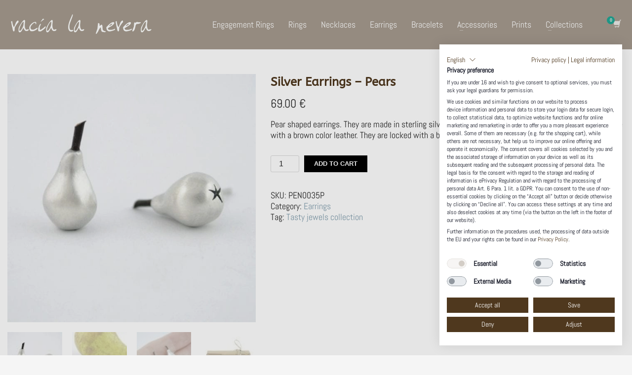

--- FILE ---
content_type: text/css
request_url: https://vacialanevera.com/wp-content/cache/min/1/wp-content/uploads/zn_dynamic.css?ver=1759753074
body_size: 5880
content:
h1,.page-title,.h1-typography{font-family:"ABeeZee",Helvetica,Arial,sans-serif;font-size:24px;line-height:40px;font-weight:700;font-style:normal}h2,.page-subtitle,.subtitle,.h2-typography{font-family:"ABeeZee",Helvetica,Arial,sans-serif;font-size:28px;line-height:40px;font-weight:400;font-style:normal}h3,.h3-typography{font-family:"ABeeZee",Helvetica,Arial,sans-serif;font-size:28px;line-height:40px;font-weight:400;font-style:normal}h4,.h4-typography{font-family:"ABeeZee",Helvetica,Arial,sans-serif;font-size:20;line-height:28px;font-weight:400;font-style:normal}h5,.h5-typography{font-family:"ABeeZee",Helvetica,Arial,sans-serif;font-size:20px;line-height:20px;font-weight:400;font-style:normal}h6,.h6-typography{font-family:"ABeeZee",Helvetica,Arial,sans-serif;font-size:20px;line-height:20px;font-weight:400;font-style:normal}body{font-family:"Abel",Helvetica,Arial,sans-serif;font-size:18px;line-height:22px;color:#262626}.site-footer{font-family:"Abel",Helvetica,Arial,sans-serif;font-size:18px;line-height:22px;color:#fff}a{color:#839faf}a:focus,a:hover{color:#003c3d}.element-scheme--light{color:#262626}.element-scheme--light a{color:#839faf}.element-scheme--light a:hover,.element-scheme--light .element-scheme__linkhv:hover{color:#003c3d}.element-scheme--light .element-scheme__hdg1{color:#323232}.element-scheme--light .element-scheme__hdg2{color:#4b4b4b}.element-scheme--light .element-scheme__faded{color:rgba(83,83,83,.7)}.element-scheme--dark{color:#dcdcdc}.element-scheme--dark a{color:#fff}.element-scheme--dark a:hover,.element-scheme--dark .element-scheme__linkhv:hover{color:#eee}.element-scheme--dark .element-scheme__hdg1{color:#fff}.element-scheme--dark .element-scheme__hdg2{color:#f2f2f2}.element-scheme--dark .element-scheme__faded{color:rgba(220,220,220,.7)}body #page_wrapper,body.boxed #page_wrapper{background-color:#fff;background-repeat:no-repeat;background-position:center center;background-attachment:scroll}.ios-fixed-position-scr~.zn_section{background-color:#fff}.kl-mask .bmask-bgfill{fill:#fff}@media (min-width:1510px){.container{width:1480px}body.boxed #page_wrapper{width:1510px}.zn_col_eq_first{padding-left:calc((100vw - 1480px) / 2)}.zn_col_eq_last{padding-right:calc((100vw - 1480px) / 2)}.woocommerce div.product.prodpage-style3 .summary{padding-right:calc((100vw - 1480px) / 2)}.process_steps--style2 .process_steps__container:before{padding-left:calc(((100vw - 1480px) / 2) + 60px)}.kl-contentmaps__panel{left:calc((100vw - 1480px) / 2)}.kl-ios-selectors-block.thumbs{width:1480px;margin-left:-740px}.klios-imageboxes{right:calc((100vw - 1480px) / 2)}.klios-imageboxes.klios-alignright,.klios-imageboxes.fromright{left:calc((100vw - 1480px) / 2)}.process_steps--style2 .process_steps__container{padding-right:calc(((100vw - 1480px) / 2) + 15px)}.process_steps--style2 .process_steps__container:before{padding-right:calc(((100vw - 1480px) / 2) + 60px)}.process_steps--style2 .process_steps__intro{padding-left:calc(((100vw - 1480px) / 2) + 15px)}.th-wowslider{max-width:1480px}.zn_section_size.full_width .recentwork_carousel__left{padding-left:calc((100vw - 1465px) / 2)}}@media (min-width:1200px) and (max-width:1509px){.container{width:100%}.iosSlider .kl-iosslide-caption{width:1170px}.zn_col_eq_first{padding-left:15px}.zn_col_eq_last{padding-right:15px}.woocommerce div.product.prodpage-style3 .summary{padding-right:15px}.process_steps--style2 .process_steps__container:before{padding-left:15px}.kl-contentmaps__panel{left:15px}.kl-ios-selectors-block.thumbs{width:100vw;margin-left:calc(100vw / 2)}.klios-imageboxes{right:15px}.klios-imageboxes.klios-alignright,.klios-imageboxes.fromright{left:15px}.process_steps--style2 .process_steps__container{padding-right:15px}.process_steps--style2 .process_steps__container:before{padding-right:15px}.process_steps--style2 .process_steps__intro{padding-left:15px}.th-wowslider{max-width:100%}.zn_section_size.full_width .recentwork_carousel__left{padding-left:15px}}@media (max-width:991px){#main-menu,.zn-megaMenuSmartArea-content{display:none!important}.site-header.style7 .main-menu-wrapper{margin-right:auto}.site-header.kl-center-menu .zn-original-logo{display:block}.site-header.kl-center-menu .main-menu-wrapper{margin-right:0}}@media (min-width:992px){.zn-res-menuwrapper{display:none}}.site-header .siteheader-container{width:1500px}@media (min-width:992px) and (max-width:1199px){.site-header .siteheader-container{width:100%}}@media (min-width:768px) and (max-width:991px){.site-header .siteheader-container{width:100%}}@media (max-width:767px){.site-header .siteheader-container{width:100%}}@media (min-width:1200px) and (max-width:1499px){.site-header .siteheader-container{width:100%}}.site-logo-img{max-width:none;width:auto;height:auto}.uh_zn_def_header_style,.zn_def_header_style,.page-subheader.zn_def_header_style,.kl-slideshow.zn_def_header_style,.page-subheader.uh_zn_def_header_style,.kl-slideshow.uh_zn_def_header_style{background-color:#fff}.page-subheader.zn_def_header_style,.page-subheader.uh_zn_def_header_style{min-height:150px}.page-subheader.zn_def_header_style,.page-subheader.uh_zn_def_header_style{height:150px}.page-subheader.zn_def_header_style .ph-content-wrap,.page-subheader.uh_zn_def_header_style .ph-content-wrap{padding-top:1px}.uh_light_blue_-_flat .th-sparkles,.kl-slideshow.uh_light_blue_-_flat .th-sparkles{display:none}.page-subheader.uh_light_blue_-_flat,.kl-slideshow.uh_light_blue_-_flat{background-color:#26ade4}.page-subheader.uh_light_blue_-_flat,.kl-slideshow.uh_light_blue_-_flat{background-image:-webkit-gradient(linear,left top,left bottom,color-stop(0%,transparent),color-stop(100%,rgba(0,0,0,.5)));background-image:-webkit-linear-gradient(top,transparent 0%,rgba(0,0,0,.5) 100%);background-image:linear-gradient(to bottom,transparent 0%,rgba(0,0,0,.5) 100%)}.page-subheader.uh_light_blue_-_flat.page-subheader--inherit-hp{height:300px;min-height:300px}.page-subheader.uh_light_blue_-_flat.page-subheader--inherit-hp .ph-content-wrap{padding-top:170px}.uh_flat_with_sparkles .th-sparkles,.kl-slideshow.uh_flat_with_sparkles .th-sparkles{display:block}.page-subheader.uh_flat_with_sparkles,.kl-slideshow.uh_flat_with_sparkles{background-color:#26ade4}.page-subheader.uh_flat_with_sparkles.page-subheader--inherit-hp{height:300px;min-height:300px}.page-subheader.uh_flat_with_sparkles.page-subheader--inherit-hp .ph-content-wrap{padding-top:170px}.uh_flat_redish .th-sparkles,.kl-slideshow.uh_flat_redish .th-sparkles{display:none}.page-subheader.uh_flat_redish,.kl-slideshow.uh_flat_redish{background-color:#db4437}.page-subheader.uh_flat_redish.page-subheader--inherit-hp{height:300px;min-height:300px}.page-subheader.uh_flat_redish.page-subheader--inherit-hp .ph-content-wrap{padding-top:170px}.uh_neutral_color .th-sparkles,.kl-slideshow.uh_neutral_color .th-sparkles{display:none}.page-subheader.uh_neutral_color,.kl-slideshow.uh_neutral_color{background-color:#fff}.page-subheader.uh_neutral_color.page-subheader--inherit-hp{height:300px;min-height:300px}.page-subheader.uh_neutral_color.page-subheader--inherit-hp .ph-content-wrap{padding-top:170px}.uh_light_gray .th-sparkles,.kl-slideshow.uh_light_gray .th-sparkles{display:none}.page-subheader.uh_light_gray,.kl-slideshow.uh_light_gray{background-color:#e0e0e0}.page-subheader.uh_light_gray.page-subheader--inherit-hp{height:300px;min-height:300px}.page-subheader.uh_light_gray.page-subheader--inherit-hp .ph-content-wrap{padding-top:170px}.uh_flat_dark_blue .th-sparkles,.kl-slideshow.uh_flat_dark_blue .th-sparkles{display:none}.page-subheader.uh_flat_dark_blue,.kl-slideshow.uh_flat_dark_blue{background-color:#345370}.page-subheader.uh_flat_dark_blue.page-subheader--inherit-hp{height:300px;min-height:300px}.page-subheader.uh_flat_dark_blue.page-subheader--inherit-hp .ph-content-wrap{padding-top:170px}.uh_vaca_la_nevera .th-sparkles,.kl-slideshow.uh_vaca_la_nevera .th-sparkles{display:none}.page-subheader.uh_vaca_la_nevera,.kl-slideshow.uh_vaca_la_nevera{background-color:#fff}.page-subheader.uh_vaca_la_nevera.page-subheader--inherit-hp{height:300px;min-height:300px}.page-subheader.uh_vaca_la_nevera.page-subheader--inherit-hp .ph-content-wrap{padding-top:170px}@media screen and (min-width:768px) and (max-width:991px){.page-subheader.uh_vaca_la_nevera.page-subheader--inherit-hp{height:200px;min-height:200px}}@media screen and (max-width:767px){.page-subheader.uh_vaca_la_nevera.page-subheader--inherit-hp{height:200px;min-height:200px}}@media screen and (max-width:767px){.page-subheader.uh_vaca_la_nevera.page-subheader--inherit-hp .ph-content-wrap{padding-top:100px}}.m_title,.text-custom,.text-custom-hover:hover,.text-custom-after:after,.text-custom-before:before,.text-custom-parent .text-custom-child,.text-custom-parent .text-custom-child-hov:hover,.text-custom-parent-hov:hover .text-custom-child,.text-custom-parent-act.active .text-custom-active,.text-custom-a>a,.btn-lined.lined-custom,.latest_posts--4.default-style .latest_posts-link:hover .latest_posts-readon,.grid-ibx__item:hover .grid-ibx__icon,.site-header .site-header .main-nav.mainnav--active-text>ul>.menu-item.active>a,.site-header .site-header .main-nav.mainnav--active-text>ul>.menu-item:hover>a,.site-header .site-header .main-nav.mainnav--active-text>ul>.menu-item>a:hover,.preloader-pulsating-circle,.preloader-material-circle,ul.colored-list[class*="list-style"] li:before,.woocommerce-MyAccount-navigation ul li.is-active a{color:#000}.btn-lined.lined-custom:hover,#header .main-nav>ul>.menu-item.menuitem-highlight>a{color:#000}.kl-main-bgcolor,.kl-main-bgcolor-after:after,.kl-main-bgcolor-before:before,.kl-main-bgcolor-hover:hover,.kl-main-bgcolor-parenthover:hover .kl-main-bgcolor-child{background-color:#000}.main-nav.mainnav--active-bg>ul>.menu-item>a:before,.main-nav .zn_mega_container .menu-item a:not(.zn_mega_title):before,.main-nav ul .zn-mega-new-item,.social-icons.sc--normal .social-icons-item:hover,.kl-cart-button .glyphicon:after,.site-header.style7 .kl-cart-button .glyphicon:after,.site-header.style8 .site-header-bottom-wrapper .kl-cta-lined,.site-header.style9 .kl-cta-lined,.kl-cta-ribbon,.cart-container .buttons .button.wc-forward,.chaser-main-menu li.active>a{background-color:#000}.action_box,.action_box.style3:before,.action_box.style3 .action_box-inner:before,.btn.btn-fullcolor,.btn.btn-fullcolor:focus,.btn.btn-fullcolor.btn-skewed:before,.circle-text-box.style3 .wpk-circle-span,.circle-text-box.style2 .wpk-circle-span::before,.circle-text-box:not(.style3) .wpk-circle-span:after,.elm-social-icons.sc--normal .elm-sc-icon:hover,.elm-searchbox--normal .elm-searchbox__submit,.elm-searchbox--transparent .elm-searchbox__submit,.hover-box:hover,.how_to_shop .number,.image-boxes.image-boxes--4 .image-boxes-title:after,.kl-flex--classic .zn_simple_carousel-arr:hover,.kl-flex--modern .flex-underbar,.kl-blog-item-overlay-inner .kl-blog-item-overlay-more:hover,.kl-blog-related-post-link:after,.kl-ioscaption--style1 .more:before,.kl-ioscaption--style1 .more:after,.kl-ioscaption--style2 .more,.kl-ioscaption--style3.s3ext .main_title::before,.kl-ios-selectors-block.bullets2 .item.selected::before,.kl-ioscaption--style5 .klios-separator-line span,.zn-iosSl-caption.zn-iosSl-caption--style1 .zn-iosSl-more::before,.zn-iosSl-caption.zn-iosSl-caption--style1 .zn-iosSl-more::after,.zn-iosSl-caption.zn-iosSl-caption--style2 .zn-iosSl-more,.zn-iosSl-caption.zn-iosSl-caption--style3.s3ext .zn-iosSl-mainTitle::before,.zn-iosSl-caption.zn-iosSl-caption--style5 .zn-iosSl-separatorLine span,.kl-ptfcarousel-carousel-arr:hover,.kl-ptfsortable-nav-link:hover,.kl-ptfsortable-nav-item.current .kl-ptfsortable-nav-link,.latest_posts3-post-date,.latest_posts--style4.kl-style-2 .latest_posts-elm-titlew,.latest_posts--style4.kl-style-2 .latest_posts-title:after,.latest_posts--style4.default-style .latest_posts-readon,.slick-active .slickBtn,.woocommerce ul.products.lt-offers-carousel .product-list-item:after,.media-container__link--style-borderanim1>i,.nivo-directionNav a:hover,.pricing-table-element .plan-column.featured .subscription-price .inner-cell,.process_steps--style1 .process_steps__intro,.process_steps--style2 .process_steps__intro,.process_steps--style2 .process_steps__intro:before,.recentwork_carousel--1 .recentwork_carousel__bg,.recentwork_carousel--2 .recentwork_carousel__title:after,.recentwork_carousel--2 .recentwork_carousel__cat,.recentwork_carousel_v2 .recentwork_carousel__plus,.recentwork_carousel_v3 .btn::before,.recentwork_carousel_v3 .recentwork_carousel__cat,.timeline-box:hover .timeline-box-icon,.title_circle,.title_circle:before,.services_box--classic:hover .services_box__icon,.stepbox2-box--ok:before,.stepbox2-box--ok:after,.stepbox2-box--ok,.stepbox3-content:before,.stepbox4-number:before,.tbk--color-theme.tbk-symbol--line .tbk__symbol span,.tbk--color-theme.tbk-symbol--line_border .tbk__symbol span,.th-wowslider a.ws_next:hover,.th-wowslider a.ws_prev:hover,.zn-acc--style4 .acc-title,.zn-acc--style4 .acc-tgg-button .acc-icon:before,.zn-acc--style3 .acc-tgg-button:before,.zn_badge_sale,.zn_badge_sale:after,.elm-cmlist.elm-cmlist--v2 a:before,.elm-cmlist.elm-cmlist--v3ext a:before,.elm-custommenu--dd .elm-custommenu-pick,.shop-features .shop-feature:hover,.feature_box.style3 .box:hover,.services_box_element:hover .box .icon,.elm-social-icons.sc--normal .elm-sc-link:hover .elm-sc-icon{background-color:#000}.kl-ioscaption--style4 .more:before,.zn-iosSl-caption.zn-iosSl-caption--style4 .zn-iosSl-more::before{background:rgba(0,0,0,.7)}.kl-ioscaption--style4 .more:hover:before,.zn-iosSl-caption.zn-iosSl-caption--style4 .zn-iosSl-more:hover::before{background:rgba(0,0,0,.9)}.zn-wc-pages-classic #page_wrapper a.button:not(.checkout),.zn-wc-pages-classic #page_wrapper button.button,.zn-wc-pages-classic #page_wrapper button.button.alt,.zn-wc-pages-classic #page_wrapper input.button,.zn-wc-pages-classic #page_wrapper input#button,.zn-wc-pages-classic #page_wrapper #respond input#submit,.add_to_cart_inline .kw-actions a,.zn-wc-pages-style2 #page_wrapper #respond input#submit.alt,.zn-wc-pages-style2 #page_wrapper a.button.alt,.zn-wc-pages-style2 #page_wrapper button.button.alt,.zn-wc-pages-style2 #page_wrapper input.button.alt,.product-list-item.prod-layout-classic .kw-actions a,.woocommerce ul.products li.product .product-list-item.prod-layout-classic .kw-actions a,#bbpress-forums div.bbp-search-form input[type=submit],#bbpress-forums .bbp-submit-wrapper button,#bbpress-forums #bbp-your-profile fieldset.submit button{background-color:#000}.btn.btn-fullcolor:hover,.btn.btn-fullcolor.btn-skewed:hover:before,.cart-container .buttons .button.wc-forward:hover,.zn-wc-pages-classic #page_wrapper a.button:not(.checkout):hover,.zn-wc-pages-classic #page_wrapper button.button:hover,.zn-wc-pages-classic #page_wrapper button.button.alt:hover,.zn-wc-pages-classic #page_wrapper input.button:hover,.zn-wc-pages-classic #page_wrapper input#button:hover,.zn-wc-pages-classic #page_wrapper #respond input#submit:hover,.add_to_cart_inline .kw-actions a:hover,.zn-wc-pages-style2 #page_wrapper #respond input#submit.alt:hover,.zn-wc-pages-style2 #page_wrapper a.button.alt:hover,.zn-wc-pages-style2 #page_wrapper button.button.alt:hover,.zn-wc-pages-style2 #page_wrapper input.button.alt:hover{background-color:#000}.border-custom,.border-custom-after:after,.border-custom-before:before,.kl-blog-item-overlay-inner .kl-blog-item-overlay-more:hover,.acc--style4,.acc--style4 .acc-tgg-button .acc-icon,.kl-ioscaption--style4 .more:before,.zn-iosSl-caption.zn-iosSl-caption--style4 .zn-iosSl-more::before,.btn-lined.lined-custom,.btn.btn-bordered{border-color:#000}.fake-loading:after{border-color:rgba(0,0,0,.15)}.action_box:before,.action_box:after,.site-header.style1,.site-header.style2 .site-logo-anch,.site-header.style3 .site-logo-anch,.site-header.style6,.tabs_style1>ul.nav>li.active>a,.offline-page-container:after,.latest_posts3-post-date:after,.fake-loading:after{border-top-color:#000}.stepbox3-box[data-align=right] .stepbox3-content:after,.vr-tabs-kl-style-1 .vr-tabs-nav-item.active .vr-tabs-nav-link,.kl-ioscaption--style2.klios-alignright .title_big,.kl-ioscaption--style2.klios-alignright .title_small,.zn-iosSl-caption.zn-iosSl-caption--style2.zn-iosSl-caption--hAlign-right .zn-iosSl-bigTitle,.zn-iosSl-caption.zn-iosSl-caption--style2.zn-iosSl-caption--hAlign-right .zn-iosSl-smallTitle,.fake-loading:after{border-right-color:#000}.image-boxes.image-boxes--4.kl-title_style_bottom .imgboxes-border-helper,.image-boxes.image-boxes--4.kl-title_style_bottom:hover .imgboxes-border-helper,.kl-blog-full-image-link,.kl-blog-post-image-link,.site-header.style8 .site-header-bottom-wrapper,.site-header.style9,.statistic-box__line,.zn-sidebar-widget-title:after,.tabs_style5>ul.nav>li.active>a,.offline-page-container,.keywordbox.keywordbox-2,.keywordbox.keywordbox-3{border-bottom-color:#000}.breadcrumbs.bread-style--black li:before,.infobox2-inner,.kl-flex--classic .flex-caption,.ls--laptop .ls__item-caption,.nivo-caption,.process_steps--style1 .process_steps__intro:after,.stepbox3-box[data-align=left] .stepbox3-content:after,.th-wowslider .ws-title,.kl-ioscaption--style2 .title_big,.kl-ioscaption--style2 .title_small,.zn-iosSl-caption.zn-iosSl-caption--style2 .zn-iosSl-bigTitle,.zn-iosSl-caption.zn-iosSl-caption--style2 .zn-iosSl-smallTitle,html[dir="rtl"] .vr-tabs-kl-style-1 .vr-tabs-nav-item.active .vr-tabs-nav-link{border-left-color:#000}.kl-cta-ribbon .trisvg path,.kl-mask .bmask-customfill,.kl-slideshow .kl-loader svg path,.kl-slideshow.kl-loadersvg rect,.kl-diagram circle{fill:#000}.borderanim2-svg__shape,.kl-blog--layout-def_modern .kl-blog-item-comments-link:hover path,.kl-blog--layout-def_modern .kl-blog-item-more-btn:hover .svg-more-bg{stroke:#000}.hoverBorder:hover:after{box-shadow:0 0 0 5px #000 inset}.services_box--modern .services_box__icon{box-shadow:inset 0 0 0 2px #000}.services_box--modern:hover .services_box__icon{box-shadow:inset 0 0 0 40px #000}.services_box--modern .services_box__list li:before{box-shadow:0 0 0 2px #000}.services_box--modern .services_box__list li:hover:before{box-shadow:0 0 0 3px #000}.portfolio-item-overlay-imgintro:hover .portfolio-item-overlay{box-shadow:inset 0 -8px 0 0 #000}.main-nav.mainnav--active-bg>ul>.menu-item.active>a,.main-nav.mainnav--active-bg>ul>.menu-item>a:hover,.main-nav.mainnav--active-bg>ul>.menu-item:hover>a,.chaser-main-menu li.active>a,.kl-cart-button .glyphicon:after,.kl-ptfsortable-nav-link:hover,.kl-ptfsortable-nav-item.current .kl-ptfsortable-nav-link,.circlehover,.imgboxes_style1 .hoverBorder h6{color:#fff!important}.btn-flat,.zn-wc-pages-classic #page_wrapper a.button:not(.checkout),.zn-wc-pages-classic #page_wrapper button.button,.zn-wc-pages-classic #page_wrapper button.button.alt,.zn-wc-pages-classic #page_wrapper input.button,.zn-wc-pages-classic #page_wrapper input#button,.zn-wc-pages-classic #page_wrapper #respond input#submit,.zn-wc-pages-style2 #page_wrapper #respond input#submit.alt,.zn-wc-pages-style2 #page_wrapper a.button.alt,.zn-wc-pages-style2 #page_wrapper button.button.alt,.zn-wc-pages-style2 #page_wrapper input.button.alt,.product-list-item.prod-layout-classic .kw-actions a,.woocommerce ul.products li.product .product-list-item.prod-layout-classic .kw-actions a{color:#fff!important}.latest-posts-crs-readon,.latest_posts--4.default-style .latest_posts-readon,.latest_posts--4.kl-style-2 .latest_posts-elm-title,.latest_posts3-post-date,.action_box-text,.recentwork_carousel__link:hover .recentwork_carousel__crsl-title,.recentwork_carousel__link:hover .recentwork_carousel__cat,.stepbox2-box--ok:before,.stepbox2-box--ok:after,.stepbox2-box--ok,.stepbox2-box--ok .stepbox2-title,.kl-ioscaption--style4 .more,.zn-iosSl-caption.zn-iosSl-caption--style4 .zn-iosSl-more,.image-boxes.image-boxes--1 .image-boxes-readon,.acc--style3 .acc-tgg-button:not(.collapsed):before{color:#fff}#bbpress-forums .bbp-topics li.bbp-body .bbp-topic-title>a,.product-list-item.prod-layout-classic:hover .kw-details-title,.woocommerce ul.products li.product .product-list-item.prod-layout-classic:hover .kw-details-title,.woocommerce ul.product_list_widget li .star-rating,.woocommerce .prodpage-classic .woocommerce-product-rating .star-rating,.widget.buddypress div.item-options a.selected,#buddypress div.item-list-tabs ul li.selected a,#buddypress div.item-list-tabs ul li.current a,#buddypress div.activity-meta a,#buddypress div.activity-meta a:hover,#buddypress .acomment-options a{color:#000}#buddypress form#whats-new-form p.activity-greeting:after{border-top-color:#000}#buddypress input[type=submit],#buddypress input[type=button],#buddypress input[type=reset],#buddypress .activity-list li.load-more a{background:#000}#buddypress div.item-list-tabs ul li.selected a,#buddypress div.item-list-tabs ul li.current a{border-top:2px solid #000}#buddypress form#whats-new-form p.activity-greeting,.widget.buddypress ul.item-list li:hover{background-color:#000}.kl-cta-ribbon{background-color:#cd2122}.kl-cta-ribbon .trisvg path{fill:#cd2122}.site-header .kl-cta-lined{color:#fff;border-color:#cd2122}.logo-container .logo-infocard{background:#9e6400}.logo-infocard,.logo-infocard a,.logo-infocard .social-icons-item,.logo-infocard .glyphicon{color:#fff}.support-panel{background:#F0F0F0}.support-panel,.support-panel *{color:#000}@media (min-width:768px){.site-header{background-color:rgba(79,56,30,.5);background-image:none;background-repeat:no-repeat;background-position:center center;background-attachment:scroll}}.site-header.style8 .site-header-main-wrapper{background:rgba(79,56,30,.5)}.site-header.style8 .site-header-bottom-wrapper{background:rgba(79,56,30,.5)}.site-header.header--sticky.header--is-sticked{background-color:rgba(79,56,30,.5)}.site-footer{padding-top:50px;border-top-color:#FFF}.site-footer-bottom{border-top-color:#484848}.main-nav>ul>.menu-item>a{font-family:"Abel",Helvetica,Arial,sans-serif;line-height:18px;font-weight:300;font-style:normal;letter-spacing:;text-transform:}.main-nav>ul>.menu-item>a{font-size:18px}.main-nav.mainnav--active-bg>ul>.menu-item>a:before{height:18px}.main-nav.mainnav--active-bg>ul>.menu-item.active>a:before,.main-nav.mainnav--active-bg>ul>.menu-item>a:hover:before,.main-nav.mainnav--active-bg>ul>.menu-item:hover>a:before{height:calc(18 + 16px)}.mainnav--pointer-dash.main-nav>ul>li.menu-item-has-children>a:after{bottom:calc(52% - 16px)}.header--sticky.header--not-sticked.site-header .site-header-row .main-nav>ul>.menu-item>a{color:#fff}.header--sticky.header--not-sticked.site-header .site-header-row .main-nav>ul>.menu-item:hover>a{color:#fff}.site-header .main-nav.mainnav--active-text>ul>.menu-item.active>a,.site-header .main-nav.mainnav--active-text>ul>.menu-item>a:hover,.site-header .main-nav.mainnav--active-text>ul>.menu-item:hover>a{color:#fff}.main-nav.mainnav--active-bg>ul>.menu-item.active>a:before,.main-nav.mainnav--active-bg>ul>.menu-item>a:hover:before,.main-nav.mainnav--active-bg>ul>.menu-item:hover>a:before{background-color:#fff}.main-nav ul ul.sub-menu .menu-item a,.main-nav .zn_mega_container .menu-item a{font-family:Abel;font-size:16px;line-height:18px;font-weight:100;color:#fff;font-style:normal}.main-nav .zn_mega_container .menu-item a.zn_mega_title,.main-nav div.zn_mega_container ul .menu-item:last-child>a.zn_mega_title{font-size:18px}.ff-alternative,.kl-font-alt,.kl-fontafter-alt:after,.topnav-item,.topnav .menu-item>a,.zn-sidebar-widget-title,.nivo-caption,.th-wowslider .ws-title,.cart-container .cart_list li a:not(.remove){font-family:"Montserrat",Helvetica,Arial,sans-serif}.ff-montserrat{font-family:"Montserrat","Helvetica Neue",Helvetica,Arial,sans-serif}.ff-playfair_display{font-family:"Playfair Display","Helvetica Neue",Helvetica,Arial,sans-serif}.ff-abel{font-family:"Abel","Helvetica Neue",Helvetica,Arial,sans-serif}.ff-abeezee{font-family:"ABeeZee","Helvetica Neue",Helvetica,Arial,sans-serif}.site-header[class*="sh-"] .topnav .topnav-item:hover,.site-header[class*="sh-"] .topnav.social-icons .topnav-item:hover,.site-header[class*="sh-"] .topnav .menu-item>a:hover,.site-header[class*="sh-"] .kl-header-toptext a:hover{color:#839faf}.sc__fade-mask,.portfolio-item-desc-inner:after{background:-webkit-gradient(linear,left top,left bottom,color-stop(0%,rgba(255,255,255,0)),color-stop(100%,#ffffff));background:-webkit-linear-gradient(top,rgba(255,255,255,0) 0%,#ffffff 100%);background:linear-gradient(to bottom,rgba(255,255,255,0) 0%,#ffffff 100%)}.ls-source__mask-front{background:-webkit-gradient(linear,left top,left bottom,color-stop(0%,rgba(255,255,255,.6)),color-stop(50%,#ffffff));background:-webkit-linear-gradient(top,rgba(255,255,255,.6) 0%,#ffffff 50%);background:linear-gradient(to bottom,rgba(255,255,255,.6) 0%,#ffffff 50%)}@media (max-width:767px){.site-header{background-color:rgba(79,56,30,.7)!important}}@media (max-width:767px){.site-header .header-search,.site-header .topnav--lang,.site-header .topnav--log,.site-header .topnav--reg,.site-header .kl-header-toptext,.site-header .topnav--sliding-panel,.site-header .social-icons,.site-header .zn_header_top_nav-wrapper,.site-header .ctabutton{display:none!important}}@font-face{font-display:swap;font-family:'glyphicons_halflingsregular';font-weight:400;font-style:normal;src:url(//vacialanevera.com/wp-content/themes/kallyas/template_helpers/icons/glyphicons_halflingsregular/glyphicons_halflingsregular.eot);src:url('//vacialanevera.com/wp-content/themes/kallyas/template_helpers/icons/glyphicons_halflingsregular/glyphicons_halflingsregular.eot#iefix') format('embedded-opentype'),url(//vacialanevera.com/wp-content/themes/kallyas/template_helpers/icons/glyphicons_halflingsregular/glyphicons_halflingsregular.woff) format('woff'),url(//vacialanevera.com/wp-content/themes/kallyas/template_helpers/icons/glyphicons_halflingsregular/glyphicons_halflingsregular.ttf) format('truetype'),url('//vacialanevera.com/wp-content/themes/kallyas/template_helpers/icons/glyphicons_halflingsregular/glyphicons_halflingsregular.svg#glyphicons_halflingsregular') format('svg')}[data-zniconfam='glyphicons_halflingsregular']:before,[data-zniconfam='glyphicons_halflingsregular']{font-family:'glyphicons_halflingsregular'!important}[data-zn_icon]:before{content:attr(data-zn_icon)}@font-face{font-display:swap;font-family:'kl-social-icons';font-weight:400;font-style:normal;src:url(//vacialanevera.com/wp-content/themes/kallyas/template_helpers/icons/kl-social-icons/kl-social-icons.eot);src:url('//vacialanevera.com/wp-content/themes/kallyas/template_helpers/icons/kl-social-icons/kl-social-icons.eot#iefix') format('embedded-opentype'),url(//vacialanevera.com/wp-content/themes/kallyas/template_helpers/icons/kl-social-icons/kl-social-icons.woff) format('woff'),url(//vacialanevera.com/wp-content/themes/kallyas/template_helpers/icons/kl-social-icons/kl-social-icons.ttf) format('truetype'),url('//vacialanevera.com/wp-content/themes/kallyas/template_helpers/icons/kl-social-icons/kl-social-icons.svg#kl-social-icons') format('svg')}[data-zniconfam='kl-social-icons']:before,[data-zniconfam='kl-social-icons']{font-family:'kl-social-icons'!important}[data-zn_icon]:before{content:attr(data-zn_icon)}.site-content{margin-top:10px}.woocommerce ul.products li.product .product-list-item.prod-layout-style2 .price,.woocommerce ul.products li.product .product-list-item.prod-layout-style2 .price ins{font-size:14px;font-weight:300}.woocommerce ul.products li.product .product-list-item.prod-layout-style2:hover{box-shadow:unset;transition:unset}.page-title{border-bottom:0;font-weight:900;padding-bottom:0;margin-bottom:40px}.hoverBorder:hover:after{box-shadow:0 0 0 0 #fff inset}#BorlabsCookieBox ._brlbs-box-wrap{margin:20px}#BorlabsCookieBox ._brlbs-bar,#BorlabsCookieBox ._brlbs-box{background:rgba(255,255,255,.7);border-radius:0}#BorlabsCookieBox ._brlbs-btn,#BorlabsCookieBox ._brlbs-refuse-btn a,#BorlabsCookieBox ._brlbs-btn-accept-all{border-radius:0}@media (min-width:768px){.znpb-footer-smart-area{margin-top:75px}.woocommerce ul.products li.product .product-list-item.prod-layout-style2 .kw-details-title{margin:0;min-height:25px}.site-header.site-header--absolute+.site-content{padding-top:150px}.site-header.style12{height:100px}.site-header.style12 .header-no-top.header-no-bottom .site-header-main{height:100px}}.site-header .main-nav.mainnav--active-text>ul>.menu-item.active>a,.site-header .main-nav.mainnav--active-text>ul>.menu-item>a:hover,.site-header .main-nav.mainnav--active-text>ul>.menu-item:hover>a{font-weight:800}#totop{background-color:#4f381e}.nav-mm--dark.main-nav .zn_mega_container,.nav-mm--dark.main-nav ul ul.sub-menu{border-color:#fff;background:#fff}.nav-mm--dark.main-nav>ul>.menu-item>ul.sub-menu:after{border-bottom-color:#fff}h1,h2,h3,h4,h5,h6{color:#4f381e}@media (max-width:767px){.znNavOvr--layoutS2 .znNavOvr-menu{font-size:24px;line-height:30px;padding-top:100px}.znpb-footer-smart-area{margin-top:50px}.site-header .logo-container{width:unset;text-align:left}.site-header,.site-header .site-header-bottom,.site-header .site-header-main,.site-header .site-header-top{height:60px!important}.site-header--absolute-xs{position:fixed!important}.site-header .site-logo{padding-top:0;padding-bottom:0}.woocommerce ul.products[class*=columns-] li.product,.woocommerce-page ul.products[class*=columns-] li.product{margin:0 0 20px}}.header--sticky .site-logo-img-sticky{left:15%}@media (max-width:480px){.znpb-footer-smart-area{margin-top:25px}.site-header .sh-component{margin:10px 0 0 0}.woocommerce ul.products li.product .product-list-item.prod-layout-style2 .kw-details-title{white-space:nowrap;overflow:hidden;text-overflow:ellipsis;max-width:auto;margin:0;min-height:25px}.page-title{margin-bottom:20px}.woocommerce ul.products li.product .product-list-item.prod-layout-style2 .kw-details{padding:5px 0 0 0}}.on--totop#totop{bottom:10px;top:unset}.woocommerce ul.products li.product .product-list-item.prod-layout-style2 .kw-details{padding:5px 0 0 0}.woocommerce ul.products li.product{padding:0 10px}.kw-actions{display:none}.product-page .zn_badge_container{left:30px}.zn_badge_container{top:5px;left:5px;opacity:.8}.zn_badge_new,.zn_badge_new:after{background-color:#3faa9e}.znNavOvr{background:rgba(0,0,0,.9)!important}.woocommerce-result-count,.woocommerce-ordering{display:none}.pagination-item-active-span{color:#fff;background:rgba(79,56,30,.5);border:1px solid #4f381e;border-radius:0;height:40px;line-height:38px;width:40px;cursor:default}.pagination-item-span:hover{color:#fff;background:#4f381e;border:1px solid #4f381e;border-radius:0;height:40px;line-height:38px;width:40px;cursor:default}.pagination-item-next,.pagination-item-prev{margin:0;display:none}.zn-wc-pages-classic a.button,.zn-wc-pages-classic #page_wrapper button.button,.zn-wc-pages-classic #page_wrapper button.button.alt,.zn-wc-pages-classic #page_wrapper input.button,.zn-wc-pages-classic #page_wrapper input#button,.zn-wc-pages-classic #page_wrapper #review_form #submit,.add_to_cart_inline .kw-actions a,.zn_badge_sale,.zn_badge_new,.zn_badge_soldout{border-radius:0}.kl-cart-button .glyphicon.kl-cart-icon:after{background-color:#00aa96}.woocommerce.single-product div.product p.price .amount,.woocommerce.single-product div.product span.price .amount{margin:0}.woocommerce.single-product div.product p.price,.woocommerce.single-product div.product span.price{font-size:24px}.woocommerce div.product form.cart .single_variation_wrap{border-left:unset;padding-left:0;padding-top:0;padding-bottom:0}.woocommerce div.product form.cart .variations select,.woocommerce div.product form.cart .single_variation_wrap .variations_button div.quantity .qty{border-radius:0;background-color:#fff;height:33px;font-size:14px;font-family:"Abel",Helvetica,Arial,sans-serif;color:#262626}.woocommerce input.input-text{box-shadow:unset;-webkit-transition:unset}.woocommerce-tabs.wc-tabs-wrapper,.woocommerce div.product form.cart .reset_variations,.woocommerce div.product form.cart .variations td.label{display:none}.woocommerce div.product form.cart .variations select{text-transform:unset}.znNavOvr{background-color:rgba(0,0,0,.9)}@media screen and (min-width:768px) and (max-width:991px){.znNavOvr--layoutS2 .znNavOvr-menu{font-size:13px;line-height:20}}@media screen and (max-width:767px){.znNavOvr--layoutS2 .znNavOvr-menu{font-size:eg:13px;line-height:eg:20px}}.znNavOvr .znNavOvr-menu ul.sub-menu,.znNavOvr .znNavOvr-menu .zn_mega_container{font-size:eg:13px;line-height:eg:20px}.znNavOvr.znNavOvr--animation2~#page_wrapper{background-color:#fff}.znNavOvr-customText{font-size:10px;letter-spacing:2px}

--- FILE ---
content_type: text/css
request_url: https://consent.cookiefirst.com/sites/vacialanevera.com-aee82fe5-6949-4752-a0cd-acba403f310a/styles.css?v=0b82749b-3b21-43a2-82e2-700aa513175d
body_size: 82
content:
.cookiefirst-root {--banner-font-family: &quot;ABeeZee&quot;,Helvetica,Arial,sans-serif, sans-serif !important;--banner-width: 100% !important;--banner-bg-color: rgba(255,255,255,1) !important;--banner-shadow: 0.1 !important;--banner-text-color: rgba(19, 22, 36, 1) !important;--banner-outline-color: rgba(255, 255, 255, 0) !important;--banner-accent-color: rgba(79, 56, 30, 1) !important;--banner-text-on-accent-bg: rgba(255,255,255,1) !important;--banner-border-radius:0 !important;--banner-backdrop-color: rgba(0,0,0,0.1) !important;--banner-widget-border-radius: 0 !important;--banner-btn-primary-text:rgba(255,255,255,1) !important;--banner-btn-primary-bg:rgba(79, 56, 30, 1) !important;--banner-btn-primary-border-color:rgba(79, 56, 30, 1) !important;--banner-btn-primary-border-radius: 0 !important;--banner-btn-primary-hover-text:rgba(79, 56, 30, 1) !important;--banner-btn-primary-hover-bg:rgba(0,0,0,0) !important;--banner-btn-primary-hover-border-color:rgba(79, 56, 30, 1) !important;--banner-btn-primary-hover-border-radius: 0 !important;--banner-btn-secondary-text:rgba(255,255,255,1) !important;--banner-btn-secondary-bg:rgba(79, 56, 30, 1) !important;--banner-btn-secondary-border-color:rgba(79, 56, 30, 1) !important;--banner-btn-secondary-border-radius: 0 !important;--banner-btn-secondary-hover-text:rgba(79, 56, 30, 1) !important;--banner-btn-secondary-hover-bg:rgba(0,0,0,0) !important;--banner-btn-secondary-hover-border-color:rgba(79, 56, 30, 1) !important;--banner-btn-secondary-hover-border-radius: 0 !important;--banner-btn-floating-bg:rgba(79, 56, 30, 1) !important;--banner-btn-floating-border:rgba(79, 56, 30, 1) !important;--banner-btn-floating-icon:rgba(255,255,255,1) !important;--banner-btn-floating-hover-bg:rgba(0,0,0,0) !important;--banner-btn-floating-hover-border:rgba(79, 56, 30, 1) !important;--banner-btn-floating-hover-icon:rgba(79, 56, 30, 1) !important;}

--- FILE ---
content_type: application/javascript
request_url: https://vacialanevera.com/wp-content/cache/min/1/wp-content/plugins/hogash-post-love/assets/frontend/js/script.js?ver=1759753074
body_size: 221
content:
(function($){$.plhgMain=function(){this.zinit()};$.plhgMain.prototype={zinit:function(){var fw=this;$(document).on('click','.plhg-love-action',function(e){e.preventDefault();if($(this).hasClass('plhg-loved')){return}
var el=$(this),love_count_container=el.find('.plhg-love-count'),current_loves=love_count_container.text(),post_id=el.data('post-id'),user_id=el.data('user-id');var post_data={action:'plhg_process_post_love',post_id:post_id,user_id:user_id,plhg_nonce:plhg_script_vars.nonce};$.post(plhg_script_vars.ajaxurl,post_data,function(response){if(response.success===!0){el.addClass('plhg-loved');love_count_container.text(parseInt(current_loves)+1)}else{alert(plhg_script_vars.error_message);console.log(response)}})})},}
$(document).ready(function(){$.plhgMain=new $.plhgMain()})})(jQuery)

--- FILE ---
content_type: application/javascript
request_url: https://vacialanevera.com/wp-content/cache/min/1/wp-content/plugins/woocommerce-gateway-stripe/build/upe-classic.js?ver=1759753459
body_size: 42324
content:
!function(t){var e={};function n(r){if(e[r])return e[r].exports;var o=e[r]={i:r,l:!1,exports:{}};return t[r].call(o.exports,o,o.exports,n),o.l=!0,o.exports}n.m=t,n.c=e,n.d=function(t,e,r){n.o(t,e)||Object.defineProperty(t,e,{enumerable:!0,get:r})},n.r=function(t){"undefined"!=typeof Symbol&&Symbol.toStringTag&&Object.defineProperty(t,Symbol.toStringTag,{value:"Module"}),Object.defineProperty(t,"__esModule",{value:!0})},n.t=function(t,e){if(1&e&&(t=n(t)),8&e)return t;if(4&e&&"object"==typeof t&&t&&t.__esModule)return t;var r=Object.create(null);if(n.r(r),Object.defineProperty(r,"default",{enumerable:!0,value:t}),2&e&&"string"!=typeof t)for(var o in t)n.d(r,o,function(e){return t[e]}.bind(null,o));return r},n.n=function(t){var e=t&&t.__esModule?function(){return t.default}:function(){return t};return n.d(e,"a",e),e},n.o=function(t,e){return Object.prototype.hasOwnProperty.call(t,e)},n.p="",n(n.s=414)}([function(t,e){t.exports=window.React},function(t,e){t.exports=window.wp.element},function(t,e){t.exports=window.wp.i18n},function(t,e,n){"use strict";n.d(e,"v",(function(){return r})),n.d(e,"x",(function(){return o})),n.d(e,"B",(function(){return i})),n.d(e,"A",(function(){return a})),n.d(e,"C",(function(){return c})),n.d(e,"H",(function(){return u})),n.d(e,"I",(function(){return s})),n.d(e,"J",(function(){return l})),n.d(e,"w",(function(){return f})),n.d(e,"G",(function(){return d})),n.d(e,"t",(function(){return p})),n.d(e,"q",(function(){return h})),n.d(e,"F",(function(){return v})),n.d(e,"D",(function(){return m})),n.d(e,"n",(function(){return g})),n.d(e,"p",(function(){return y})),n.d(e,"o",(function(){return b})),n.d(e,"z",(function(){return _})),n.d(e,"L",(function(){return w})),n.d(e,"y",(function(){return x})),n.d(e,"E",(function(){return k})),n.d(e,"r",(function(){return S})),n.d(e,"l",(function(){return O})),n.d(e,"m",(function(){return j})),n.d(e,"s",(function(){return C})),n.d(e,"u",(function(){return I})),n.d(e,"O",(function(){return E})),n.d(e,"N",(function(){return A})),n.d(e,"M",(function(){return R})),n.d(e,"i",(function(){return P})),n.d(e,"j",(function(){return T})),n.d(e,"k",(function(){return L})),n.d(e,"c",(function(){return N})),n.d(e,"d",(function(){return M})),n.d(e,"e",(function(){return U})),n.d(e,"f",(function(){return q})),n.d(e,"b",(function(){return F})),n.d(e,"g",(function(){return D})),n.d(e,"a",(function(){return B})),n.d(e,"K",(function(){return H})),n.d(e,"h",(function(){return z}));const r="blik",o="card",i="giropay",a="eps",c="ideal",u="p24",s="sepa_debit",l="sofort",f="boleto",d="oxxo",p="bancontact",h="alipay",v="multibanco",m="klarna",g="affirm",y="afterpay_clearpay",b="afterpay",_="clearpay",w="wechat_pay",x="cashapp",k="link",S="amazon_pay",O="us_bank_account",j="acss_debit",C="bacs_debit",I="au_becs_debit";function E(){return{blik:"stripe_blik",card:"stripe",us_bank_account:"stripe_us_bank_account",au_becs_debit:"stripe_au_becs_debit",giropay:"stripe_giropay",eps:"stripe_eps",ideal:"stripe_ideal",p24:"stripe_p24",sepa_debit:"stripe_sepa_debit",sofort:"stripe_sofort",boleto:"stripe_boleto",oxxo:"stripe_oxxo",bancontact:"stripe_bancontact",alipay:"stripe_alipay",multibanco:"stripe_multibanco",klarna:"stripe_klarna",affirm:"stripe_affirm",afterpay_clearpay:"stripe_afterpay_clearpay",wechat_pay:"stripe_wechat_pay",cashapp:"stripe_cashapp",acss_debit:"stripe_acss_debit",bacs_debit:"stripe_bacs_debit"}}const A={INVALID_EMAIL:"email_invalid",INVALID_REQUEST:"invalid_request_error",API_CONNECTION:"api_connection_error",API_ERROR:"api_error",AUTHENTICATION_ERROR:"authentication_error",RATE_LIMIT_ERROR:"rate_limit_error",CARD_ERROR:"card_error",VALIDATION_ERROR:"validation_error"},R={INVALID_NUMBER:"invalid_number",INVALID_EXPIRY_MONTH:"invalid_expiry_month",INVALID_EXPIRY_YEAR:"invalid_expiry_year",INVALID_CVC:"invalid_cvc",INCORRECT_NUMBER:"incorrect_number",INCOMPLETE_NUMBER:"incomplete_number",INCOMPLETE_CVC:"incomplete_cvc",INCOMPLETE_EXPIRY:"incomplete_expiry",EXPIRED_CARD:"expired_card",INCORRECT_CVC:"incorrect_cvc",INCORRECT_ZIP:"incorrect_zip",INVALID_EXPIRY_YEAR_PAST:"invalid_expiry_year_past",CARD_DECLINED:"card_declined",MISSING:"missing",PROCESSING_ERROR:"processing_error"},P="requires_action",T="requires_capture",L="succeeded",N="amazonPay",M="applePay",U="googlePay",q="link",F=[N,M,U,q],D=[h,g,y,I,f,a,i,v,u,d,w],B=[g,y,m],H={UNSUPPORTED_CURRENCY:"unsupported_currency",OFFICIAL_PLUGIN_CONFLICT:"official_plugin_conflict"},z="accordion"},function(t,e){t.exports=window.wp.data},,,function(t,e,n){"use strict";n.d(e,"c",(function(){return r})),n.d(e,"d",(function(){return o})),n.d(e,"a",(function(){return i})),n.d(e,"b",(function(){return a}));const r="/wc/v3/wc_stripe",o="wc/stripe",i=2e5,a=700},function(t,e,n){"use strict";var r=n(11),o=n(64),i=n(73),a=n(13),c=n(82).f,u=n(152),s=n(25),l=n(45),f=n(39),d=n(23),p=function(t){var e=function(n,r,i){if(this instanceof e){switch(arguments.length){case 0:return new t;case 1:return new t(n);case 2:return new t(n,r)}return new t(n,r,i)}return o(t,this,arguments)};return e.prototype=t.prototype,e};t.exports=function(t,e){var n,o,h,v,m,g,y,b,_=t.target,w=t.global,x=t.stat,k=t.proto,S=w?r:x?r[_]:(r[_]||{}).prototype,O=w?s:s[_]||f(s,_,{})[_],j=O.prototype;for(h in e)n=!u(w?h:_+(x?".":"#")+h,t.forced)&&S&&d(S,h),m=O[h],n&&(g=t.dontCallGetSet?(b=c(S,h))&&b.value:S[h]),v=n&&g?g:e[h],n&&typeof m==typeof v||(y=t.bind&&n?l(v,r):t.wrap&&n?p(v):k&&a(v)?i(v):v,(t.sham||v&&v.sham||m&&m.sham)&&f(y,"sham",!0),f(O,h,y),k&&(d(s,o=_+"Prototype")||f(s,o,{}),f(s[o],h,v),t.real&&j&&!j[h]&&f(j,h,v)))}},function(t,e,n){t.exports=n(199)},function(t,e,n){var r=n(66),o=Function.prototype,i=o.call,a=r&&o.bind.bind(i,i);t.exports=r?a:function(t){return function(){return i.apply(t,arguments)}}},function(t,e,n){(function(e){var n=function(t){return t&&t.Math==Math&&t};t.exports=n("object"==typeof globalThis&&globalThis)||n("object"==typeof window&&window)||n("object"==typeof self&&self)||n("object"==typeof e&&e)||function(){return this}()||Function("return this")()}).call(this,n(180))},function(t,e){t.exports=function(t){try{return!!t()}catch(t){return!0}}},function(t,e,n){var r=n(132),o=r.all;t.exports=r.IS_HTMLDDA?function(t){return"function"==typeof t||t===o}:function(t){return"function"==typeof t}},,function(t,e,n){var r=n(11),o=n(134),i=n(23),a=n(135),c=n(106),u=n(133),s=o("wks"),l=r.Symbol,f=l&&l.for,d=u?l:l&&l.withoutSetter||a;t.exports=function(t){if(!i(s,t)||!c&&"string"!=typeof s[t]){var e="Symbol."+t;c&&i(l,t)?s[t]=l[t]:s[t]=u&&f?f(e):d(e)}return s[t]}},function(t,e,n){"use strict";n.d(e,"l",(function(){return T})),n.d(e,"n",(function(){return V})),n.d(e,"m",(function(){return W})),n.d(e,"e",(function(){return Y})),n.d(e,"i",(function(){return Q})),n.d(e,"f",(function(){return X})),n.d(e,"b",(function(){return J})),n.d(e,"d",(function(){return K})),n.d(e,"g",(function(){return Z})),n.d(e,"h",(function(){return tt})),n.d(e,"c",(function(){return et})),n.d(e,"j",(function(){return nt})),n.d(e,"a",(function(){return rt})),n.d(e,"k",(function(){return ot}));var r=n(165),o=n.n(r),i=n(75),a=n.n(i),c=n(34),u=n.n(c),s=n(228),l=n.n(s),f=n(27),d=n.n(f),p=(n(59),n(159),n(9)),h=n.n(p),v=n(40),m=n.n(v),g=n(18),y=(n(7),n(3)),b=n(43),_=n.n(b),w=n(35),x=n.n(w),k=n(58),S=n.n(k),O=n(54),j=n.n(O),C=n(33),I=n.n(C),E=n(56),A=n.n(E),R=n(4),P=n(94);const T=t=>_()(t).call(t,t=>{var e,n;let r=null!==(e=null==t?void 0:t.amount)&&void 0!==e?e:null==t?void 0:t.value;return"total_discount"===t.key&&(r=-r),{name:null!==(n=t.label)&&void 0!==n?n:t.name,amount:r}}),L=t=>{let{expressPaymentType:e,paymentMethodId:n="",confirmationTokenId:r=""}=t;return[{key:"payment_method",value:"stripe"},{key:"wc-stripe-payment-method",value:n},{key:"wc-stripe-confirmation-token",value:r},{key:"express_payment_type",value:e},{key:"wc-stripe-is-deferred-intent",value:!0}]},N=function(t){var e,n,r;let o=arguments.length>1&&void 0!==arguments[1]?arguments[1]:"";return null!==(e=null==t||null===(n=t.split(" "))||void 0===n||null===(r=x()(n).call(n,0,1))||void 0===r?void 0:r.join(" "))&&void 0!==e?e:o},M=function(t){var e,n,r;let o=arguments.length>1&&void 0!==arguments[1]?arguments[1]:"";return null!==(e=null==t||null===(n=t.split(" "))||void 0===n||null===(r=x()(n).call(n,1))||void 0===r?void 0:r.join(" "))&&void 0!==e?e:o},U=()=>Q("has_block")&&Q("is_checkout_page"),q=t=>{var e;const n=Q("custom_checkout_fields");return n?S()(e=j()(n)).call(e,(e,n)=>{let[r,o]=n;return h()(t).call(t,o.location)&&(e[r]=""),e},{}):{}},F=()=>{var t,e;const n=null===(t=window.wc)||void 0===t||null===(e=t.wcBlocksData)||void 0===e?void 0:e.cartStore;if(!n)return{};const r=Object(R.select)(n);return r&&r.getCustomerData()||{}},D=t=>{var e,n;if(null!==(e=Object(g.k)())&&void 0!==e&&e.isCheckout&&!U())return{};if(!U())return q(["address"]);const r=F();if(!r||!r.billingAddress)return{};const o={},i=I()(n=A()(r.billingAddress)).call(n,e=>!Object.prototype.hasOwnProperty.call(t,e));return u()(i).call(i,t=>{o[t]=r.billingAddress[t]}),o},B=t=>{var e,n;if(null!==(e=Object(g.k)())&&void 0!==e&&e.isCheckout&&!U())return{};if(!U())return q(["address"]);const r=F();if(null==r||!r.shippingAddress)return{};const o={},i=I()(n=A()(r.shippingAddress)).call(n,e=>!Object.prototype.hasOwnProperty.call(t,e));return u()(i).call(i,t=>{o[t]=r.shippingAddress[t]}),o},H=t=>{var e,n,r,o,i;return null!==(e=null!==(n=null==t||null===(r=t.billingDetails)||void 0===r||null===(o=r.phone)||void 0===o?void 0:o.replace(/[() -]/g,""))&&void 0!==n?n:null==t||null===(i=t.payerPhone)||void 0===i?void 0:i.replace(/[() -]/g,""))&&void 0!==e?e:""},z=()=>{var t,e;const n=null===(t=window.wc)||void 0===t||null===(e=t.wcBlocksData)||void 0===e?void 0:e.checkoutStore;if(!n)return{};const r=Object(R.select)(n);return r&&(null==r?void 0:r.getExtensionData())||{}},V=t=>{var e,n,r,o,i,a,c,u,s,l,f,d,p,h,v,m;return{first_name:null!==(e=null==t||null===(n=t.recipient)||void 0===n||null===(r=n.split(" "))||void 0===r||null===(o=x()(r).call(r,0,1))||void 0===o?void 0:o.join(" "))&&void 0!==e?e:"",last_name:null!==(i=null==t||null===(a=t.recipient)||void 0===a||null===(c=a.split(" "))||void 0===c||null===(u=x()(c).call(c,1))||void 0===u?void 0:u.join(" "))&&void 0!==i?i:"",company:"",address_1:null!==(s=null==t||null===(l=t.addressLine)||void 0===l?void 0:l[0])&&void 0!==s?s:"",address_2:null!==(f=null==t||null===(d=t.addressLine)||void 0===d?void 0:d[1])&&void 0!==f?f:"",city:null!==(p=null==t?void 0:t.city)&&void 0!==p?p:"",state:null!==(h=null==t?void 0:t.state)&&void 0!==h?h:"",country:null!==(v=null==t?void 0:t.country)&&void 0!==v?v:"",postcode:null!==(m=null==t?void 0:t.postal_code)&&void 0!==m?m:""}},G=t=>{var e,n,r,o,i,a,c,u,s,l,f,d,p;const h=null==t||null===(e=t.billingDetails)||void 0===e?void 0:e.name,v=null!==(n=null==t||null===(r=t.billingDetails)||void 0===r?void 0:r.email)&&void 0!==n?n:"",m=null!==(o=null==t||null===(i=t.billingDetails)||void 0===i?void 0:i.address)&&void 0!==o?o:{},g={first_name:N(h),last_name:M(h,"-"),company:null!==(a=null==m?void 0:m.organization)&&void 0!==a?a:"",email:null!==(c=null!=v?v:null==t?void 0:t.payerEmail)&&void 0!==c?c:"",phone:H(t),country:null!==(u=null==m?void 0:m.country)&&void 0!==u?u:"",address_1:null!==(s=null==m?void 0:m.line1)&&void 0!==s?s:"",address_2:null!==(l=null==m?void 0:m.line2)&&void 0!==l?l:"",city:null!==(f=null==m?void 0:m.city)&&void 0!==f?f:"",state:null!==(d=null==m?void 0:m.state)&&void 0!==d?d:"",postcode:null!==(p=null==m?void 0:m.postal_code)&&void 0!==p?p:""};return{...D(g),...g}},$=t=>{var e,n,r,o,i,a,c,u,s,l,f,d,p,h,v,m;const g=null!==(e=null==t?void 0:t.shippingAddress)&&void 0!==e?e:{},y=null==g?void 0:g.name,b={first_name:N(y),last_name:M(y),company:null!==(n=null==g?void 0:g.organization)&&void 0!==n?n:"",phone:H(t),country:null!==(r=null==g||null===(o=g.address)||void 0===o?void 0:o.country)&&void 0!==r?r:"",address_1:null!==(i=null==g||null===(a=g.address)||void 0===a?void 0:a.line1)&&void 0!==i?i:"",address_2:null!==(c=null==g||null===(u=g.address)||void 0===u?void 0:u.line2)&&void 0!==c?c:"",city:null!==(s=null==g||null===(l=g.address)||void 0===l?void 0:l.city)&&void 0!==s?s:"",state:null!==(f=null==g||null===(d=g.address)||void 0===d?void 0:d.state)&&void 0!==f?f:"",postcode:null!==(p=null==g||null===(h=g.address)||void 0===h?void 0:h.postal_code)&&void 0!==p?p:"",method:[null!==(v=null==t||null===(m=t.shippingRate)||void 0===m?void 0:m.id)&&void 0!==v?v:null]};return{...B(b),...b}},W=t=>{let{event:e,paymentMethodId:n="",confirmationTokenId:r=""}=t;return{billing_address:G(e),shipping_address:$(e),payment_method:"stripe",payment_data:L({expressPaymentType:null==e?void 0:e.expressPaymentType,paymentMethodId:n,confirmationTokenId:r}),extensions:Object(P.applyFilters)("wcstripe.express-checkout.cart-place-order-extension-data",z()),additional_fields:null!==(o=Object(g.k)())&&void 0!==o&&o.isCheckout&&!U()?{}:U()?(()=>{var t,e;const n=null===(t=window.wc)||void 0===t||null===(e=t.wcBlocksData)||void 0===e?void 0:e.checkoutStore;if(!n)return{};const r=Object(R.select)(n);return r&&r.getAdditionalFields()||{}})():q(["contact","order"])};var o},Y=t=>{var e;if(!t)return"";const n=document.createElement("div");return n.innerHTML=o()(t).call(t),(null===(e=n.firstChild)||void 0===e?void 0:e.textContent)||""},Q=t=>{var e;return null!==(e=wc_stripe_express_checkout_params[t])&&void 0!==e?e:null},X=function(t){var e,n;let r=arguments.length>1&&void 0!==arguments[1]?arguments[1]:"wc_stripe_";return null===(e=Q("ajax_url"))||void 0===e||null===(n=e.toString())||void 0===n?void 0:n.replace("%%endpoint%%",r+t)},J=t=>{const e=Q("login_confirmation");if(!e)return;let n=e.message;n=n.replace(/\*\*.*?\*\*/,{apple_pay:"Apple Pay",google_pay:"Google Pay",amazon_pay:"Amazon Pay",paypal:"PayPal",link:"Link"}[t]),n=n.replace(/\*\*/g,""),window.confirm(n)&&(window.location.href=e.redirect_url)},K=()=>4,Z=()=>{var t;return{variables:{borderRadius:((null===(t=Q("button"))||void 0===t?void 0:t.radius)||K())+"px",spacingUnit:"6px"}}},tt=()=>{var t,e,n,r;const o=Q("button"),i=(t,e)=>{switch(e){case"dark":return"black";case"light":return"white";case"light-outline":return t===y.e?"white":"white-outline";default:return"black"}},c="default"===(null==o?void 0:o.type)?"plain":null!==(t=null==o?void 0:o.type)&&void 0!==t?t:"buy";return{paymentMethods:{amazonPay:"auto",applePay:"always",googlePay:"always",link:"auto",paypal:"never"},layout:{overflow:"never"},buttonTheme:{googlePay:i(y.e,null!==(e=null==o?void 0:o.theme)&&void 0!==e?e:"black"),applePay:i(y.d,null!==(n=null==o?void 0:o.theme)&&void 0!==n?n:"black")},buttonType:{googlePay:c,applePay:c},buttonHeight:Math.min(Math.max(a()(null!==(r=null==o?void 0:o.height)&&void 0!==r?r:"48",10),40),55)}},et=()=>{const t=document.querySelector('form.checkout textarea[name="order_comments"]');if(t)return t.value;const e=document.querySelector("form.wc-block-checkout__form #order-notes textarea");return e?e.value:""},nt=t=>{const e=[y.x];return t===y.f&&Object(g.p)()&&e.push(y.E),t===y.c&&Object(g.o)()?[y.r]:e},rt=(t,e,n)=>{const r=Q("has_block"),o="woocommerce-"+e;let i=[o];n&&(i=l()(i).call(i,n)),m()("."+i.join(".")).remove();const a=r?"wc-block-components-main":"woocommerce-notices-wrapper",c=m()("."+a).first();if(c.length){const e=m()("<div>").text(t).html().replace(/\n/g,"<br>"),n=m()(`<div class="${i.join(" ")}" role="note" />`).html(e);r?c.prepend(n):c.append(n),m()("html, body").animate({scrollTop:d()(c).call(c,"."+o).offset().top},600)}},ot=t=>{var e;return!h()(e=[y.c,y.r]).call(e,t)}},,function(t,e,n){"use strict";var r=n(143);n.d(e,"a",(function(){return r.a})),n.d(e,"b",(function(){return r.b})),n.d(e,"c",(function(){return r.c})),n.d(e,"d",(function(){return r.d})),n.d(e,"e",(function(){return r.e})),n.d(e,"f",(function(){return r.f})),n.d(e,"g",(function(){return r.g})),n.d(e,"h",(function(){return r.h})),n.d(e,"i",(function(){return r.i})),n.d(e,"j",(function(){return r.j})),n.d(e,"k",(function(){return r.l})),n.d(e,"l",(function(){return r.m})),n.d(e,"m",(function(){return r.n})),n.d(e,"n",(function(){return r.o})),n.d(e,"o",(function(){return r.p})),n.d(e,"p",(function(){return r.q})),n.d(e,"q",(function(){return r.r})),n.d(e,"r",(function(){return r.s})),n.d(e,"s",(function(){return r.t})),n.d(e,"t",(function(){return r.u})),n.d(e,"u",(function(){return r.v})),n.d(e,"v",(function(){return r.x})),n.d(e,"w",(function(){return r.y})),n.d(e,"x",(function(){return r.z})),n.d(e,"y",(function(){return r.A})),n.d(e,"z",(function(){return r.B}))},function(t,e,n){var r=n(66),o=Function.prototype.call;t.exports=r?o.bind(o):function(){return o.apply(o,arguments)}},function(t,e,n){var r=n(10);t.exports=r({}.isPrototypeOf)},function(t,e,n){var r=n(13),o=n(132),i=o.all;t.exports=o.IS_HTMLDDA?function(t){return"object"==typeof t?null!==t:r(t)||t===i}:function(t){return"object"==typeof t?null!==t:r(t)}},function(t,e,n){var r=n(12);t.exports=!r((function(){return 7!=Object.defineProperty({},1,{get:function(){return 7}})[1]}))},function(t,e,n){var r=n(10),o=n(38),i=r({}.hasOwnProperty);t.exports=Object.hasOwn||function(t,e){return i(o(t),e)}},,function(t,e){t.exports={}},function(t,e,n){var r=n(25);t.exports=function(t){return r[t+"Prototype"]}},function(t,e,n){t.exports=n(239)},,function(t,e,n){var r=n(21),o=String,i=TypeError;t.exports=function(t){if(r(t))return t;throw i(o(t)+" is not an object")}},,function(t,e){t.exports=!0},function(t,e,n){var r=n(25),o=n(11),i=n(13),a=function(t){return i(t)?t:void 0};t.exports=function(t,e){return arguments.length<2?a(r[t])||a(o[t]):r[t]&&r[t][e]||o[t]&&o[t][e]}},function(t,e,n){t.exports=n(206)},function(t,e,n){t.exports=n(215)},function(t,e,n){t.exports=n(251)},function(t,e,n){var r=n(46),o=String;t.exports=function(t){if("Symbol"===r(t))throw TypeError("Cannot convert a Symbol value to a string");return o(t)}},function(t,e,n){var r=n(13),o=n(83),i=TypeError;t.exports=function(t){if(r(t))return t;throw i(o(t)+" is not a function")}},function(t,e,n){var r=n(51),o=Object;t.exports=function(t){return o(r(t))}},function(t,e,n){var r=n(22),o=n(41),i=n(49);t.exports=r?function(t,e,n){return o.f(t,e,i(1,n))}:function(t,e,n){return t[e]=n,t}},function(t,e){t.exports=window.jQuery},function(t,e,n){var r=n(22),o=n(136),i=n(137),a=n(29),c=n(104),u=TypeError,s=Object.defineProperty,l=Object.getOwnPropertyDescriptor;e.f=r?i?function(t,e,n){if(a(t),e=c(e),a(n),"function"==typeof t&&"prototype"===e&&"value"in n&&"writable"in n&&!n.writable){var r=l(t,e);r&&r.writable&&(t[e]=n.value,n={configurable:"configurable"in n?n.configurable:r.configurable,enumerable:"enumerable"in n?n.enumerable:r.enumerable,writable:!1})}return s(t,e,n)}:s:function(t,e,n){if(a(t),e=c(e),a(n),o)try{return s(t,e,n)}catch(t){}if("get"in n||"set"in n)throw u("Accessors not supported");return"value"in n&&(t[e]=n.value),t}},function(t,e,n){var r=n(138);t.exports=function(t){return r(t.length)}},function(t,e,n){t.exports=n(191)},function(t,e,n){var r=n(67),o=n(51);t.exports=function(t){return r(o(t))}},function(t,e,n){var r=n(73),o=n(37),i=n(66),a=r(r.bind);t.exports=function(t,e){return o(t),void 0===e?t:i?a(t,e):function(){return t.apply(e,arguments)}}},function(t,e,n){var r=n(100),o=n(13),i=n(50),a=n(15)("toStringTag"),c=Object,u="Arguments"==i(function(){return arguments}());t.exports=r?i:function(t){var e,n,r;return void 0===t?"Undefined":null===t?"Null":"string"==typeof(n=function(t,e){try{return t[e]}catch(t){}}(e=c(t),a))?n:u?i(e):"Object"==(r=i(e))&&o(e.callee)?"Arguments":r}},function(t,e,n){var r=n(39);t.exports=function(t,e,n,o){return o&&o.enumerable?t[e]=n:r(t,e,n),t}},function(t,e,n){var r;!function(o){var i=/^\s+/,a=/\s+$/,c=0,u=o.round,s=o.min,l=o.max,f=o.random;function d(t,e){if(e=e||{},(t=t||"")instanceof d)return t;if(!(this instanceof d))return new d(t,e);var n=function(t){var e,n,r,c={r:0,g:0,b:0},u=1,f=null,d=null,p=null,h=!1,v=!1;return"string"==typeof t&&(t=function(t){t=t.replace(i,"").replace(a,"").toLowerCase();var e,n=!1;if(A[t])t=A[t],n=!0;else if("transparent"==t)return{r:0,g:0,b:0,a:0,format:"name"};return(e=z.rgb.exec(t))?{r:e[1],g:e[2],b:e[3]}:(e=z.rgba.exec(t))?{r:e[1],g:e[2],b:e[3],a:e[4]}:(e=z.hsl.exec(t))?{h:e[1],s:e[2],l:e[3]}:(e=z.hsla.exec(t))?{h:e[1],s:e[2],l:e[3],a:e[4]}:(e=z.hsv.exec(t))?{h:e[1],s:e[2],v:e[3]}:(e=z.hsva.exec(t))?{h:e[1],s:e[2],v:e[3],a:e[4]}:(e=z.hex8.exec(t))?{r:N(e[1]),g:N(e[2]),b:N(e[3]),a:F(e[4]),format:n?"name":"hex8"}:(e=z.hex6.exec(t))?{r:N(e[1]),g:N(e[2]),b:N(e[3]),format:n?"name":"hex"}:(e=z.hex4.exec(t))?{r:N(e[1]+""+e[1]),g:N(e[2]+""+e[2]),b:N(e[3]+""+e[3]),a:F(e[4]+""+e[4]),format:n?"name":"hex8"}:!!(e=z.hex3.exec(t))&&{r:N(e[1]+""+e[1]),g:N(e[2]+""+e[2]),b:N(e[3]+""+e[3]),format:n?"name":"hex"}}(t)),"object"==typeof t&&(V(t.r)&&V(t.g)&&V(t.b)?(e=t.r,n=t.g,r=t.b,c={r:255*T(e,255),g:255*T(n,255),b:255*T(r,255)},h=!0,v="%"===String(t.r).substr(-1)?"prgb":"rgb"):V(t.h)&&V(t.s)&&V(t.v)?(f=U(t.s),d=U(t.v),c=function(t,e,n){t=6*T(t,360),e=T(e,100),n=T(n,100);var r=o.floor(t),i=t-r,a=n*(1-e),c=n*(1-i*e),u=n*(1-(1-i)*e),s=r%6;return{r:255*[n,c,a,a,u,n][s],g:255*[u,n,n,c,a,a][s],b:255*[a,a,u,n,n,c][s]}}(t.h,f,d),h=!0,v="hsv"):V(t.h)&&V(t.s)&&V(t.l)&&(f=U(t.s),p=U(t.l),c=function(t,e,n){var r,o,i;function a(t,e,n){return n<0&&(n+=1),n>1&&(n-=1),n<1/6?t+6*(e-t)*n:n<.5?e:n<2/3?t+(e-t)*(2/3-n)*6:t}if(t=T(t,360),e=T(e,100),n=T(n,100),0===e)r=o=i=n;else{var c=n<.5?n*(1+e):n+e-n*e,u=2*n-c;r=a(u,c,t+1/3),o=a(u,c,t),i=a(u,c,t-1/3)}return{r:255*r,g:255*o,b:255*i}}(t.h,f,p),h=!0,v="hsl"),t.hasOwnProperty("a")&&(u=t.a)),u=P(u),{ok:h,format:t.format||v,r:s(255,l(c.r,0)),g:s(255,l(c.g,0)),b:s(255,l(c.b,0)),a:u}}(t);this._originalInput=t,this._r=n.r,this._g=n.g,this._b=n.b,this._a=n.a,this._roundA=u(100*this._a)/100,this._format=e.format||n.format,this._gradientType=e.gradientType,this._r<1&&(this._r=u(this._r)),this._g<1&&(this._g=u(this._g)),this._b<1&&(this._b=u(this._b)),this._ok=n.ok,this._tc_id=c++}function p(t,e,n){t=T(t,255),e=T(e,255),n=T(n,255);var r,o,i=l(t,e,n),a=s(t,e,n),c=(i+a)/2;if(i==a)r=o=0;else{var u=i-a;switch(o=c>.5?u/(2-i-a):u/(i+a),i){case t:r=(e-n)/u+(e<n?6:0);break;case e:r=(n-t)/u+2;break;case n:r=(t-e)/u+4}r/=6}return{h:r,s:o,l:c}}function h(t,e,n){t=T(t,255),e=T(e,255),n=T(n,255);var r,o,i=l(t,e,n),a=s(t,e,n),c=i,u=i-a;if(o=0===i?0:u/i,i==a)r=0;else{switch(i){case t:r=(e-n)/u+(e<n?6:0);break;case e:r=(n-t)/u+2;break;case n:r=(t-e)/u+4}r/=6}return{h:r,s:o,v:c}}function v(t,e,n,r){var o=[M(u(t).toString(16)),M(u(e).toString(16)),M(u(n).toString(16))];return r&&o[0].charAt(0)==o[0].charAt(1)&&o[1].charAt(0)==o[1].charAt(1)&&o[2].charAt(0)==o[2].charAt(1)?o[0].charAt(0)+o[1].charAt(0)+o[2].charAt(0):o.join("")}function m(t,e,n,r){return[M(q(r)),M(u(t).toString(16)),M(u(e).toString(16)),M(u(n).toString(16))].join("")}function g(t,e){e=0===e?0:e||10;var n=d(t).toHsl();return n.s-=e/100,n.s=L(n.s),d(n)}function y(t,e){e=0===e?0:e||10;var n=d(t).toHsl();return n.s+=e/100,n.s=L(n.s),d(n)}function b(t){return d(t).desaturate(100)}function _(t,e){e=0===e?0:e||10;var n=d(t).toHsl();return n.l+=e/100,n.l=L(n.l),d(n)}function w(t,e){e=0===e?0:e||10;var n=d(t).toRgb();return n.r=l(0,s(255,n.r-u(-e/100*255))),n.g=l(0,s(255,n.g-u(-e/100*255))),n.b=l(0,s(255,n.b-u(-e/100*255))),d(n)}function x(t,e){e=0===e?0:e||10;var n=d(t).toHsl();return n.l-=e/100,n.l=L(n.l),d(n)}function k(t,e){var n=d(t).toHsl(),r=(n.h+e)%360;return n.h=r<0?360+r:r,d(n)}function S(t){var e=d(t).toHsl();return e.h=(e.h+180)%360,d(e)}function O(t){var e=d(t).toHsl(),n=e.h;return[d(t),d({h:(n+120)%360,s:e.s,l:e.l}),d({h:(n+240)%360,s:e.s,l:e.l})]}function j(t){var e=d(t).toHsl(),n=e.h;return[d(t),d({h:(n+90)%360,s:e.s,l:e.l}),d({h:(n+180)%360,s:e.s,l:e.l}),d({h:(n+270)%360,s:e.s,l:e.l})]}function C(t){var e=d(t).toHsl(),n=e.h;return[d(t),d({h:(n+72)%360,s:e.s,l:e.l}),d({h:(n+216)%360,s:e.s,l:e.l})]}function I(t,e,n){e=e||6,n=n||30;var r=d(t).toHsl(),o=360/n,i=[d(t)];for(r.h=(r.h-(o*e>>1)+720)%360;--e;)r.h=(r.h+o)%360,i.push(d(r));return i}function E(t,e){e=e||6;for(var n=d(t).toHsv(),r=n.h,o=n.s,i=n.v,a=[],c=1/e;e--;)a.push(d({h:r,s:o,v:i})),i=(i+c)%1;return a}d.prototype={isDark:function(){return this.getBrightness()<128},isLight:function(){return!this.isDark()},isValid:function(){return this._ok},getOriginalInput:function(){return this._originalInput},getFormat:function(){return this._format},getAlpha:function(){return this._a},getBrightness:function(){var t=this.toRgb();return(299*t.r+587*t.g+114*t.b)/1e3},getLuminance:function(){var t,e,n,r=this.toRgb();return t=r.r/255,e=r.g/255,n=r.b/255,.2126*(t<=.03928?t/12.92:o.pow((t+.055)/1.055,2.4))+.7152*(e<=.03928?e/12.92:o.pow((e+.055)/1.055,2.4))+.0722*(n<=.03928?n/12.92:o.pow((n+.055)/1.055,2.4))},setAlpha:function(t){return this._a=P(t),this._roundA=u(100*this._a)/100,this},toHsv:function(){var t=h(this._r,this._g,this._b);return{h:360*t.h,s:t.s,v:t.v,a:this._a}},toHsvString:function(){var t=h(this._r,this._g,this._b),e=u(360*t.h),n=u(100*t.s),r=u(100*t.v);return 1==this._a?"hsv("+e+", "+n+"%, "+r+"%)":"hsva("+e+", "+n+"%, "+r+"%, "+this._roundA+")"},toHsl:function(){var t=p(this._r,this._g,this._b);return{h:360*t.h,s:t.s,l:t.l,a:this._a}},toHslString:function(){var t=p(this._r,this._g,this._b),e=u(360*t.h),n=u(100*t.s),r=u(100*t.l);return 1==this._a?"hsl("+e+", "+n+"%, "+r+"%)":"hsla("+e+", "+n+"%, "+r+"%, "+this._roundA+")"},toHex:function(t){return v(this._r,this._g,this._b,t)},toHexString:function(t){return"#"+this.toHex(t)},toHex8:function(t){return function(t,e,n,r,o){var i=[M(u(t).toString(16)),M(u(e).toString(16)),M(u(n).toString(16)),M(q(r))];return o&&i[0].charAt(0)==i[0].charAt(1)&&i[1].charAt(0)==i[1].charAt(1)&&i[2].charAt(0)==i[2].charAt(1)&&i[3].charAt(0)==i[3].charAt(1)?i[0].charAt(0)+i[1].charAt(0)+i[2].charAt(0)+i[3].charAt(0):i.join("")}(this._r,this._g,this._b,this._a,t)},toHex8String:function(t){return"#"+this.toHex8(t)},toRgb:function(){return{r:u(this._r),g:u(this._g),b:u(this._b),a:this._a}},toRgbString:function(){return 1==this._a?"rgb("+u(this._r)+", "+u(this._g)+", "+u(this._b)+")":"rgba("+u(this._r)+", "+u(this._g)+", "+u(this._b)+", "+this._roundA+")"},toPercentageRgb:function(){return{r:u(100*T(this._r,255))+"%",g:u(100*T(this._g,255))+"%",b:u(100*T(this._b,255))+"%",a:this._a}},toPercentageRgbString:function(){return 1==this._a?"rgb("+u(100*T(this._r,255))+"%, "+u(100*T(this._g,255))+"%, "+u(100*T(this._b,255))+"%)":"rgba("+u(100*T(this._r,255))+"%, "+u(100*T(this._g,255))+"%, "+u(100*T(this._b,255))+"%, "+this._roundA+")"},toName:function(){return 0===this._a?"transparent":!(this._a<1)&&(R[v(this._r,this._g,this._b,!0)]||!1)},toFilter:function(t){var e="#"+m(this._r,this._g,this._b,this._a),n=e,r=this._gradientType?"GradientType = 1, ":"";if(t){var o=d(t);n="#"+m(o._r,o._g,o._b,o._a)}return"progid:DXImageTransform.Microsoft.gradient("+r+"startColorstr="+e+",endColorstr="+n+")"},toString:function(t){var e=!!t;t=t||this._format;var n=!1,r=this._a<1&&this._a>=0;return e||!r||"hex"!==t&&"hex6"!==t&&"hex3"!==t&&"hex4"!==t&&"hex8"!==t&&"name"!==t?("rgb"===t&&(n=this.toRgbString()),"prgb"===t&&(n=this.toPercentageRgbString()),"hex"!==t&&"hex6"!==t||(n=this.toHexString()),"hex3"===t&&(n=this.toHexString(!0)),"hex4"===t&&(n=this.toHex8String(!0)),"hex8"===t&&(n=this.toHex8String()),"name"===t&&(n=this.toName()),"hsl"===t&&(n=this.toHslString()),"hsv"===t&&(n=this.toHsvString()),n||this.toHexString()):"name"===t&&0===this._a?this.toName():this.toRgbString()},clone:function(){return d(this.toString())},_applyModification:function(t,e){var n=t.apply(null,[this].concat([].slice.call(e)));return this._r=n._r,this._g=n._g,this._b=n._b,this.setAlpha(n._a),this},lighten:function(){return this._applyModification(_,arguments)},brighten:function(){return this._applyModification(w,arguments)},darken:function(){return this._applyModification(x,arguments)},desaturate:function(){return this._applyModification(g,arguments)},saturate:function(){return this._applyModification(y,arguments)},greyscale:function(){return this._applyModification(b,arguments)},spin:function(){return this._applyModification(k,arguments)},_applyCombination:function(t,e){return t.apply(null,[this].concat([].slice.call(e)))},analogous:function(){return this._applyCombination(I,arguments)},complement:function(){return this._applyCombination(S,arguments)},monochromatic:function(){return this._applyCombination(E,arguments)},splitcomplement:function(){return this._applyCombination(C,arguments)},triad:function(){return this._applyCombination(O,arguments)},tetrad:function(){return this._applyCombination(j,arguments)}},d.fromRatio=function(t,e){if("object"==typeof t){var n={};for(var r in t)t.hasOwnProperty(r)&&(n[r]="a"===r?t[r]:U(t[r]));t=n}return d(t,e)},d.equals=function(t,e){return!(!t||!e)&&d(t).toRgbString()==d(e).toRgbString()},d.random=function(){return d.fromRatio({r:f(),g:f(),b:f()})},d.mix=function(t,e,n){n=0===n?0:n||50;var r=d(t).toRgb(),o=d(e).toRgb(),i=n/100;return d({r:(o.r-r.r)*i+r.r,g:(o.g-r.g)*i+r.g,b:(o.b-r.b)*i+r.b,a:(o.a-r.a)*i+r.a})},d.readability=function(t,e){var n=d(t),r=d(e);return(o.max(n.getLuminance(),r.getLuminance())+.05)/(o.min(n.getLuminance(),r.getLuminance())+.05)},d.isReadable=function(t,e,n){var r,o,i,a,c,u=d.readability(t,e);switch(o=!1,(i=n,"AA"!==(a=((i=i||{level:"AA",size:"small"}).level||"AA").toUpperCase())&&"AAA"!==a&&(a="AA"),"small"!==(c=(i.size||"small").toLowerCase())&&"large"!==c&&(c="small"),r={level:a,size:c}).level+r.size){case"AAsmall":case"AAAlarge":o=u>=4.5;break;case"AAlarge":o=u>=3;break;case"AAAsmall":o=u>=7}return o},d.mostReadable=function(t,e,n){var r,o,i,a,c=null,u=0;o=(n=n||{}).includeFallbackColors,i=n.level,a=n.size;for(var s=0;s<e.length;s++)(r=d.readability(t,e[s]))>u&&(u=r,c=d(e[s]));return d.isReadable(t,c,{level:i,size:a})||!o?c:(n.includeFallbackColors=!1,d.mostReadable(t,["#fff","#000"],n))};var A=d.names={aliceblue:"f0f8ff",antiquewhite:"faebd7",aqua:"0ff",aquamarine:"7fffd4",azure:"f0ffff",beige:"f5f5dc",bisque:"ffe4c4",black:"000",blanchedalmond:"ffebcd",blue:"00f",blueviolet:"8a2be2",brown:"a52a2a",burlywood:"deb887",burntsienna:"ea7e5d",cadetblue:"5f9ea0",chartreuse:"7fff00",chocolate:"d2691e",coral:"ff7f50",cornflowerblue:"6495ed",cornsilk:"fff8dc",crimson:"dc143c",cyan:"0ff",darkblue:"00008b",darkcyan:"008b8b",darkgoldenrod:"b8860b",darkgray:"a9a9a9",darkgreen:"006400",darkgrey:"a9a9a9",darkkhaki:"bdb76b",darkmagenta:"8b008b",darkolivegreen:"556b2f",darkorange:"ff8c00",darkorchid:"9932cc",darkred:"8b0000",darksalmon:"e9967a",darkseagreen:"8fbc8f",darkslateblue:"483d8b",darkslategray:"2f4f4f",darkslategrey:"2f4f4f",darkturquoise:"00ced1",darkviolet:"9400d3",deeppink:"ff1493",deepskyblue:"00bfff",dimgray:"696969",dimgrey:"696969",dodgerblue:"1e90ff",firebrick:"b22222",floralwhite:"fffaf0",forestgreen:"228b22",fuchsia:"f0f",gainsboro:"dcdcdc",ghostwhite:"f8f8ff",gold:"ffd700",goldenrod:"daa520",gray:"808080",green:"008000",greenyellow:"adff2f",grey:"808080",honeydew:"f0fff0",hotpink:"ff69b4",indianred:"cd5c5c",indigo:"4b0082",ivory:"fffff0",khaki:"f0e68c",lavender:"e6e6fa",lavenderblush:"fff0f5",lawngreen:"7cfc00",lemonchiffon:"fffacd",lightblue:"add8e6",lightcoral:"f08080",lightcyan:"e0ffff",lightgoldenrodyellow:"fafad2",lightgray:"d3d3d3",lightgreen:"90ee90",lightgrey:"d3d3d3",lightpink:"ffb6c1",lightsalmon:"ffa07a",lightseagreen:"20b2aa",lightskyblue:"87cefa",lightslategray:"789",lightslategrey:"789",lightsteelblue:"b0c4de",lightyellow:"ffffe0",lime:"0f0",limegreen:"32cd32",linen:"faf0e6",magenta:"f0f",maroon:"800000",mediumaquamarine:"66cdaa",mediumblue:"0000cd",mediumorchid:"ba55d3",mediumpurple:"9370db",mediumseagreen:"3cb371",mediumslateblue:"7b68ee",mediumspringgreen:"00fa9a",mediumturquoise:"48d1cc",mediumvioletred:"c71585",midnightblue:"191970",mintcream:"f5fffa",mistyrose:"ffe4e1",moccasin:"ffe4b5",navajowhite:"ffdead",navy:"000080",oldlace:"fdf5e6",olive:"808000",olivedrab:"6b8e23",orange:"ffa500",orangered:"ff4500",orchid:"da70d6",palegoldenrod:"eee8aa",palegreen:"98fb98",paleturquoise:"afeeee",palevioletred:"db7093",papayawhip:"ffefd5",peachpuff:"ffdab9",peru:"cd853f",pink:"ffc0cb",plum:"dda0dd",powderblue:"b0e0e6",purple:"800080",rebeccapurple:"663399",red:"f00",rosybrown:"bc8f8f",royalblue:"4169e1",saddlebrown:"8b4513",salmon:"fa8072",sandybrown:"f4a460",seagreen:"2e8b57",seashell:"fff5ee",sienna:"a0522d",silver:"c0c0c0",skyblue:"87ceeb",slateblue:"6a5acd",slategray:"708090",slategrey:"708090",snow:"fffafa",springgreen:"00ff7f",steelblue:"4682b4",tan:"d2b48c",teal:"008080",thistle:"d8bfd8",tomato:"ff6347",turquoise:"40e0d0",violet:"ee82ee",wheat:"f5deb3",white:"fff",whitesmoke:"f5f5f5",yellow:"ff0",yellowgreen:"9acd32"},R=d.hexNames=function(t){var e={};for(var n in t)t.hasOwnProperty(n)&&(e[t[n]]=n);return e}(A);function P(t){return t=parseFloat(t),(isNaN(t)||t<0||t>1)&&(t=1),t}function T(t,e){(function(t){return"string"==typeof t&&-1!=t.indexOf(".")&&1===parseFloat(t)})(t)&&(t="100%");var n=function(t){return"string"==typeof t&&-1!=t.indexOf("%")}(t);return t=s(e,l(0,parseFloat(t))),n&&(t=parseInt(t*e,10)/100),o.abs(t-e)<1e-6?1:t%e/parseFloat(e)}function L(t){return s(1,l(0,t))}function N(t){return parseInt(t,16)}function M(t){return 1==t.length?"0"+t:""+t}function U(t){return t<=1&&(t=100*t+"%"),t}function q(t){return o.round(255*parseFloat(t)).toString(16)}function F(t){return N(t)/255}var D,B,H,z=(B="[\\s|\\(]+("+(D="(?:[-\\+]?\\d*\\.\\d+%?)|(?:[-\\+]?\\d+%?)")+")[,|\\s]+("+D+")[,|\\s]+("+D+")\\s*\\)?",H="[\\s|\\(]+("+D+")[,|\\s]+("+D+")[,|\\s]+("+D+")[,|\\s]+("+D+")\\s*\\)?",{CSS_UNIT:new RegExp(D),rgb:new RegExp("rgb"+B),rgba:new RegExp("rgba"+H),hsl:new RegExp("hsl"+B),hsla:new RegExp("hsla"+H),hsv:new RegExp("hsv"+B),hsva:new RegExp("hsva"+H),hex3:/^#?([0-9a-fA-F]{1})([0-9a-fA-F]{1})([0-9a-fA-F]{1})$/,hex6:/^#?([0-9a-fA-F]{2})([0-9a-fA-F]{2})([0-9a-fA-F]{2})$/,hex4:/^#?([0-9a-fA-F]{1})([0-9a-fA-F]{1})([0-9a-fA-F]{1})([0-9a-fA-F]{1})$/,hex8:/^#?([0-9a-fA-F]{2})([0-9a-fA-F]{2})([0-9a-fA-F]{2})([0-9a-fA-F]{2})$/});function V(t){return!!z.CSS_UNIT.exec(t)}t.exports?t.exports=d:void 0===(r=function(){return d}.call(e,n,e,t))||(t.exports=r)}(Math)},function(t,e){t.exports=function(t,e){return{enumerable:!(1&t),configurable:!(2&t),writable:!(4&t),value:e}}},function(t,e,n){var r=n(10),o=r({}.toString),i=r("".slice);t.exports=function(t){return i(o(t),8,-1)}},function(t,e,n){var r=n(77),o=TypeError;t.exports=function(t){if(r(t))throw o("Can't call method on "+t);return t}},function(t,e){t.exports={}},,function(t,e,n){t.exports=n(196)},,function(t,e,n){t.exports=n(230)},function(t,e,n){"use strict";var r=n(37),o=TypeError,i=function(t){var e,n;this.promise=new t((function(t,r){if(void 0!==e||void 0!==n)throw o("Bad Promise constructor");e=t,n=r})),this.resolve=r(e),this.reject=r(n)};t.exports.f=function(t){return new i(t)}},function(t,e,n){t.exports=n(210)},function(t,e,n){t.exports=n(275)},function(t,e,n){var r=n(100),o=n(41).f,i=n(39),a=n(23),c=n(189),u=n(15)("toStringTag");t.exports=function(t,e,n,s){if(t){var l=n?t:t.prototype;a(l,u)||o(l,u,{configurable:!0,value:e}),s&&!r&&i(l,"toString",c)}}},function(t,e,n){var r,o,i=n(11),a=n(68),c=i.process,u=i.Deno,s=c&&c.versions||u&&u.version,l=s&&s.v8;l&&(o=(r=l.split("."))[0]>0&&r[0]<4?1:+(r[0]+r[1])),!o&&a&&(!(r=a.match(/Edge\/(\d+)/))||r[1]>=74)&&(r=a.match(/Chrome\/(\d+)/))&&(o=+r[1]),t.exports=o},function(t,e,n){var r,o,i,a=n(188),c=n(11),u=n(21),s=n(39),l=n(23),f=n(96),d=n(97),p=n(99),h=c.TypeError,v=c.WeakMap;if(a||f.state){var m=f.state||(f.state=new v);m.get=m.get,m.has=m.has,m.set=m.set,r=function(t,e){if(m.has(t))throw h("Object already initialized");return e.facade=t,m.set(t,e),e},o=function(t){return m.get(t)||{}},i=function(t){return m.has(t)}}else{var g=d("state");p[g]=!0,r=function(t,e){if(l(t,g))throw h("Object already initialized");return e.facade=t,s(t,g,e),e},o=function(t){return l(t,g)?t[g]:{}},i=function(t){return l(t,g)}}t.exports={set:r,get:o,has:i,enforce:function(t){return i(t)?o(t):r(t,{})},getterFor:function(t){return function(e){var n;if(!u(e)||(n=o(e)).type!==t)throw h("Incompatible receiver, "+t+" required");return n}}}},,function(t,e,n){var r=n(66),o=Function.prototype,i=o.apply,a=o.call;t.exports="object"==typeof Reflect&&Reflect.apply||(r?a.bind(i):function(){return a.apply(i,arguments)})},function(t,e,n){var r=n(11);t.exports=r.Promise},function(t,e,n){var r=n(12);t.exports=!r((function(){var t=function(){}.bind();return"function"!=typeof t||t.hasOwnProperty("prototype")}))},function(t,e,n){var r=n(10),o=n(12),i=n(50),a=Object,c=r("".split);t.exports=o((function(){return!a("z").propertyIsEnumerable(0)}))?function(t){return"String"==i(t)?c(t,""):a(t)}:a},function(t,e,n){var r=n(32);t.exports=r("navigator","userAgent")||""},function(t,e,n){var r=n(50),o=n(11);t.exports="process"==r(o.process)},function(t,e,n){var r=n(45),o=n(10),i=n(67),a=n(38),c=n(42),u=n(157),s=o([].push),l=function(t){var e=1==t,n=2==t,o=3==t,l=4==t,f=6==t,d=7==t,p=5==t||f;return function(h,v,m,g){for(var y,b,_=a(h),w=i(_),x=r(v,m),k=c(w),S=0,O=g||u,j=e?O(h,k):n||d?O(h,0):void 0;k>S;S++)if((p||S in w)&&(b=x(y=w[S],S,_),t))if(e)j[S]=b;else if(b)switch(t){case 3:return!0;case 5:return y;case 6:return S;case 2:s(j,y)}else switch(t){case 4:return!1;case 7:s(j,y)}return f?-1:o||l?l:j}};t.exports={forEach:l(0),map:l(1),filter:l(2),some:l(3),every:l(4),find:l(5),findIndex:l(6),filterReject:l(7)}},,function(t,e,n){t.exports=n(220)},function(t,e,n){var r=n(50),o=n(10);t.exports=function(t){if("Function"===r(t))return o(t)}},function(t,e,n){var r=n(153),o=n(113);t.exports=Object.keys||function(t){return r(t,o)}},function(t,e,n){t.exports=n(305)},,function(t,e){t.exports=function(t){return null==t}},function(t,e,n){var r,o=n(29),i=n(187),a=n(113),c=n(99),u=n(155),s=n(111),l=n(97)("IE_PROTO"),f=function(){},d=function(t){return"<script>"+t+"<\/script>"},p=function(t){t.write(d("")),t.close();var e=t.parentWindow.Object;return t=null,e},h=function(){try{r=new ActiveXObject("htmlfile")}catch(t){}var t,e;h="undefined"!=typeof document?document.domain&&r?p(r):((e=s("iframe")).style.display="none",u.appendChild(e),e.src=String("javascript:"),(t=e.contentWindow.document).open(),t.write(d("document.F=Object")),t.close(),t.F):p(r);for(var n=a.length;n--;)delete h.prototype[a[n]];return h()};c[l]=!0,t.exports=Object.create||function(t,e){var n;return null!==t?(f.prototype=o(t),n=new f,f.prototype=null,n[l]=t):n=h(),void 0===e?n:i.f(n,e)}},function(t,e,n){var r=n(50);t.exports=Array.isArray||function(t){return"Array"==r(t)}},function(t,e,n){var r=n(12),o=n(15),i=n(61),a=o("species");t.exports=function(t){return i>=51||!r((function(){var e=[];return(e.constructor={})[a]=function(){return{foo:1}},1!==e[t](Boolean).foo}))}},,function(t,e,n){var r=n(22),o=n(19),i=n(95),a=n(49),c=n(44),u=n(104),s=n(23),l=n(136),f=Object.getOwnPropertyDescriptor;e.f=r?f:function(t,e){if(t=c(t),e=u(e),l)try{return f(t,e)}catch(t){}if(s(t,e))return a(!o(i.f,t,e),t[e])}},function(t,e){var n=String;t.exports=function(t){try{return n(t)}catch(t){return"Object"}}},function(t,e,n){var r=n(45),o=n(19),i=n(29),a=n(83),c=n(166),u=n(42),s=n(20),l=n(124),f=n(89),d=n(167),p=TypeError,h=function(t,e){this.stopped=t,this.result=e},v=h.prototype;t.exports=function(t,e,n){var m,g,y,b,_,w,x,k=n&&n.that,S=!(!n||!n.AS_ENTRIES),O=!(!n||!n.IS_RECORD),j=!(!n||!n.IS_ITERATOR),C=!(!n||!n.INTERRUPTED),I=r(e,k),E=function(t){return m&&d(m,"normal",t),new h(!0,t)},A=function(t){return S?(i(t),C?I(t[0],t[1],E):I(t[0],t[1])):C?I(t,E):I(t)};if(O)m=t.iterator;else if(j)m=t;else{if(!(g=f(t)))throw p(a(t)+" is not iterable");if(c(g)){for(y=0,b=u(t);b>y;y++)if((_=A(t[y]))&&s(v,_))return _;return new h(!1)}m=l(t,g)}for(w=O?t.next:m.next;!(x=o(w,m)).done;){try{_=A(x.value)}catch(t){d(m,"throw",t)}if("object"==typeof _&&_&&s(v,_))return _}return new h(!1)}},function(t,e,n){var r=n(10),o=n(12),i=n(13),a=n(46),c=n(32),u=n(156),s=function(){},l=[],f=c("Reflect","construct"),d=/^\s*(?:class|function)\b/,p=r(d.exec),h=!d.exec(s),v=function(t){if(!i(t))return!1;try{return f(s,l,t),!0}catch(t){return!1}},m=function(t){if(!i(t))return!1;switch(a(t)){case"AsyncFunction":case"GeneratorFunction":case"AsyncGeneratorFunction":return!1}try{return h||!!p(d,u(t))}catch(t){return!0}};m.sham=!0,t.exports=!f||o((function(){var t;return v(v.call)||!v(Object)||!v((function(){t=!0}))||t}))?m:v},function(t,e){t.exports=function(t){try{return{error:!1,value:t()}}catch(t){return{error:!0,value:t}}}},function(t,e,n){var r=n(11),o=n(65),i=n(13),a=n(152),c=n(156),u=n(15),s=n(295),l=n(174),f=n(31),d=n(61),p=o&&o.prototype,h=u("species"),v=!1,m=i(r.PromiseRejectionEvent),g=a("Promise",(function(){var t=c(o),e=t!==String(o);if(!e&&66===d)return!0;if(f&&(!p.catch||!p.finally))return!0;if(!d||d<51||!/native code/.test(t)){var n=new o((function(t){t(1)})),r=function(t){t((function(){}),(function(){}))};if((n.constructor={})[h]=r,!(v=n.then((function(){}))instanceof r))return!0}return!e&&(s||l)&&!m}));t.exports={CONSTRUCTOR:g,REJECTION_EVENT:m,SUBCLASSING:v}},,function(t,e,n){var r=n(46),o=n(110),i=n(77),a=n(52),c=n(15)("iterator");t.exports=function(t){if(!i(t))return o(t,c)||o(t,"@@iterator")||a[r(t)]}},function(t,e,n){"use strict";var r=n(104),o=n(41),i=n(49);t.exports=function(t,e,n){var a=r(e);a in t?o.f(t,a,i(0,n)):t[a]=n}},function(t,e,n){t.exports=n(247)},function(t,e,n){var r=n(10);t.exports=r([].slice)},function(t,e){var n=TypeError;t.exports=function(t,e){if(t<e)throw n("Not enough arguments");return t}},function(t,e){t.exports=window.wp.hooks},function(t,e,n){"use strict";var r={}.propertyIsEnumerable,o=Object.getOwnPropertyDescriptor,i=o&&!r.call({1:2},1);e.f=i?function(t){var e=o(this,t);return!!e&&e.enumerable}:r},function(t,e,n){var r=n(11),o=n(183),i=r["__core-js_shared__"]||o("__core-js_shared__",{});t.exports=i},function(t,e,n){var r=n(134),o=n(135),i=r("keys");t.exports=function(t){return i[t]||(i[t]=o(t))}},function(t,e,n){var r=n(186);t.exports=function(t){var e=+t;return e!=e||0===e?0:r(e)}},function(t,e){t.exports={}},function(t,e,n){var r={};r[n(15)("toStringTag")]="z",t.exports="[object z]"===String(r)},function(t,e,n){"use strict";var r=n(12);t.exports=function(t,e){var n=[][t];return!!n&&r((function(){n.call(null,e||function(){return 1},1)}))}},function(t,e){t.exports="\t\n\v\f\r                　\u2028\u2029\ufeff"},,function(t,e,n){var r=n(181),o=n(105);t.exports=function(t){var e=r(t,"string");return o(e)?e:e+""}},function(t,e,n){var r=n(32),o=n(13),i=n(20),a=n(133),c=Object;t.exports=a?function(t){return"symbol"==typeof t}:function(t){var e=r("Symbol");return o(e)&&i(e.prototype,c(t))}},function(t,e,n){var r=n(61),o=n(12);t.exports=!!Object.getOwnPropertySymbols&&!o((function(){var t=Symbol();return!String(t)||!(Object(t)instanceof Symbol)||!Symbol.sham&&r&&r<41}))},function(t,e,n){var r=n(44),o=n(108),i=n(42),a=function(t){return function(e,n,a){var c,u=r(e),s=i(u),l=o(a,s);if(t&&n!=n){for(;s>l;)if((c=u[l++])!=c)return!0}else for(;s>l;l++)if((t||l in u)&&u[l]===n)return t||l||0;return!t&&-1}};t.exports={includes:a(!0),indexOf:a(!1)}},function(t,e,n){var r=n(98),o=Math.max,i=Math.min;t.exports=function(t,e){var n=r(t);return n<0?o(n+e,0):i(n,e)}},function(t,e){t.exports=function(){}},function(t,e,n){var r=n(37),o=n(77);t.exports=function(t,e){var n=t[e];return o(n)?void 0:r(n)}},function(t,e,n){var r=n(11),o=n(21),i=r.document,a=o(i)&&o(i.createElement);t.exports=function(t){return a?i.createElement(t):{}}},function(t,e,n){var r=n(23),o=n(13),i=n(38),a=n(97),c=n(184),u=a("IE_PROTO"),s=Object,l=s.prototype;t.exports=c?s.getPrototypeOf:function(t){var e=i(t);if(r(e,u))return e[u];var n=e.constructor;return o(n)&&e instanceof n?n.prototype:e instanceof s?l:null}},function(t,e){t.exports=["constructor","hasOwnProperty","isPrototypeOf","propertyIsEnumerable","toLocaleString","toString","valueOf"]},function(t,e,n){"use strict";var r=n(44),o=n(109),i=n(52),a=n(62),c=n(41).f,u=n(144),s=n(146),l=n(31),f=n(22),d=a.set,p=a.getterFor("Array Iterator");t.exports=u(Array,"Array",(function(t,e){d(this,{type:"Array Iterator",target:r(t),index:0,kind:e})}),(function(){var t=p(this),e=t.target,n=t.kind,r=t.index++;return!e||r>=e.length?(t.target=void 0,s(void 0,!0)):s("keys"==n?r:"values"==n?e[r]:[r,e[r]],!1)}),"values");var h=i.Arguments=i.Array;if(o("keys"),o("values"),o("entries"),!l&&f&&"values"!==h.name)try{c(h,"name",{value:"values"})}catch(t){}},,function(t,e){t.exports=window.wp.apiFetch},,function(t,e){t.exports=window.ReactDOM},function(t,e,n){t.exports=n(233)},function(t,e,n){var r=n(10),o=n(29),i=n(185);t.exports=Object.setPrototypeOf||("__proto__"in{}?function(){var t,e=!1,n={};try{(t=r(Object.getOwnPropertyDescriptor(Object.prototype,"__proto__").set))(n,[]),e=n instanceof Array}catch(t){}return function(n,r){return o(n),i(r),e?t(n,r):n.__proto__=r,n}}():void 0)},,,,function(t,e,n){var r=n(19),o=n(37),i=n(29),a=n(83),c=n(89),u=TypeError;t.exports=function(t,e){var n=arguments.length<2?c(t):e;if(o(n))return i(r(n,t));throw u(a(t)+" is not iterable")}},function(t,e,n){var r=n(20),o=TypeError;t.exports=function(t,e){if(r(e,t))return t;throw o("Incorrect invocation")}},function(t,e,n){t.exports=n(236)},,,,function(t,e,n){var r=n(10),o=n(51),i=n(36),a=n(102),c=r("".replace),u="["+a+"]",s=RegExp("^"+u+u+"*"),l=RegExp(u+u+"*$"),f=function(t){return function(e){var n=i(o(e));return 1&t&&(n=c(n,s,"")),2&t&&(n=c(n,l,"")),n}};t.exports={start:f(1),end:f(2),trim:f(3)}},function(t,e,n){"use strict";n.d(e,"b",(function(){return T})),n.d(e,"a",(function(){return L}));var r=n(34),o=n.n(r),i=n(54),a=n.n(i),c=n(91),u=n.n(c),s=n(35),l=n.n(s),f=n(9),d=n.n(f),p=n(150),h=n.n(p),v=n(151),m=n.n(v);const g=["color","padding","paddingTop","paddingRight","paddingBottom","paddingLeft"],y=["fontFamily","fontSize","lineHeight","letterSpacing","fontWeight","fontVariation","textDecoration","textShadow","textTransform","-webkit-font-smoothing","-moz-osx-font-smoothing","transition"],b=["border","borderTop","borderRight","borderBottom","borderLeft","borderRadius","borderWidth","borderColor","borderStyle","borderTopWidth","borderTopColor","borderTopStyle","borderRightWidth","borderRightColor","borderRightStyle","borderBottomWidth","borderBottomColor","borderBottomStyle","borderLeftWidth","borderLeftColor","borderLeftStyle","borderTopLeftRadius","borderTopRightRadius","borderBottomRightRadius","borderBottomLeftRadius","outline","outlineOffset","backgroundColor","boxShadow"],_={".Label":[...g,...y],".Input":[...g,...y,...b],".Error":[...g,...y,...b],".Tab":[...g,...y,...b],".TabIcon":[...g],".TabLabel":[...g,...y],".Text":[...g,...y],".Block":[...l()(g).call(g,1),...l()(b).call(b,1)]},w={".Label":_[".Label"],".Input":[..._[".Input"],"outlineColor","outlineWidth","outlineStyle"],".Error":_[".Error"],".Tab":["backgroundColor","color","fontFamily"],".Tab--selected":["outlineColor","outlineWidth","outlineStyle","backgroundColor","color",b],".TabIcon":_[".TabIcon"],".TabIcon--selected":["color"],".TabLabel":_[".TabLabel"],".Text":_[".Text"],".Block":_[".Block"]};var x=n(72),k=n.n(x),S=n(48),O=n.n(S);const j=t=>{if(!t.backgroundColor||!t.color)return t;const e=((t,e)=>{const n={backgroundColor:t,color:e},r=O()(t),o=O()(e);if(!r.isValid()||!o.isValid())return{backgroundColor:"",color:""};const i=r.getBrightness()>50?O()(r).darken(7):O()(r).lighten(7),a=O.a.mostReadable(i,[o],{includeFallbackColors:!0});return n.backgroundColor=i.toRgbString(),n.color=a.toRgbString(),n})(t.backgroundColor,t.color),n=k()({},t);return n.backgroundColor=e.backgroundColor,n.color=e.color,n},C=t=>{let e=null,n=0;for(;!e&&n<t.length;){const r=document.querySelector(t[n]);if(!r){n++;continue}const o=window.getComputedStyle(r).backgroundColor;o&&O()(o).getAlpha()>0&&(e=o),n++}return e||"#ffffff"},I=t=>O()(t).isLight();var E=n(18);const A={default:{hiddenContainer:"#wc-stripe-hidden-div",hiddenInput:"#wc-stripe-hidden-input",hiddenInvalidInput:"#wc-stripe-hidden-invalid-input"},classicCheckout:{appendTarget:".woocommerce-billing-fields__field-wrapper",upeThemeInputSelector:"#billing_first_name",upeThemeLabelSelector:".woocommerce-checkout .form-row label",upeThemeTextSelectors:["#payment .payment_methods li .payment_box fieldset",".woocommerce-checkout .form-row"],rowElement:"p",validClasses:["form-row"],invalidClasses:["form-row","woocommerce-invalid","woocommerce-invalid-required-field"],backgroundSelectors:["li.wc_payment_method .wc-payment-form","li.wc_payment_method .payment_box","#payment","#order_review","form.checkout","body"]},blocksCheckout:{appendTarget:"#billing.wc-block-components-address-form",upeThemeInputSelector:"#billing-first_name",upeThemeLabelSelector:".wc-block-components-checkout-step__description",upeThemeTextSelectors:[".wc-block-components-checkout-step__description",".wc-block-components-text-input"],rowElement:"div",validClasses:["wc-block-components-text-input"],invalidClasses:["wc-block-components-text-input","has-error"],alternateSelectors:{appendTarget:"#shipping.wc-block-components-address-form",upeThemeInputSelector:"#shipping-first_name",upeThemeLabelSelector:".wc-block-components-checkout-step__description"},backgroundSelectors:["#payment-method .wc-block-components-radio-control-accordion-option","#payment-method","form.wc-block-checkout__form",".wc-block-checkout","body"]},updateSelectors(t){var e;return t.hasOwnProperty("alternateSelectors")&&(o()(e=a()(t.alternateSelectors)).call(e,e=>{const[n,r]=e;document.querySelector(t[n])||(t[n]=r)}),delete t.alternateSelectors),t},getSelectors(){return arguments.length>0&&void 0!==arguments[0]&&arguments[0]?{...this.default,...this.updateSelectors(this.blocksCheckout)}:{...this.default,...this.updateSelectors(this.classicCheckout)}}},R={getHiddenContainer(t){const e=document.createElement("div");return e.setAttribute("id",this.getIDFromSelector(t)),e.style.border=0,e.style.clip="rect(0 0 0 0)",e.style.height="1px",e.style.margin="-1px",e.style.overflow="hidden",e.style.padding="0",e.style.position="absolute",e.style.width="1px",e},createRow(t){let e=arguments.length>1&&void 0!==arguments[1]?arguments[1]:[];const n=document.createElement(t);return e.length&&n.classList.add(...e),n},appendClone(t,e,n){const r=document.querySelector(e);if(r){const e=r.cloneNode(!0);e.id=this.getIDFromSelector(n),e.value="",t.appendChild(e)}},getIDFromSelector:t=>u()(t).call(t,"#")||u()(t).call(t,".")?l()(t).call(t,1):t,init(){let t=arguments.length>0&&void 0!==arguments[0]&&arguments[0];const e=A.getSelectors(t),n=document.querySelector(e.appendTarget),r=document.querySelector(e.upeThemeInputSelector);if(!n||!r)return;document.querySelector(e.hiddenContainer)&&this.cleanup();const o=this.getHiddenContainer(e.hiddenContainer);n.appendChild(o);const i=this.createRow(e.rowElement,e.validClasses);o.appendChild(i);const a=this.createRow(e.rowElement,e.invalidClasses);o.appendChild(a),this.appendClone(i,e.upeThemeInputSelector,e.hiddenInput),this.appendClone(a,e.upeThemeInputSelector,e.hiddenInvalidInput),document.querySelector(e.hiddenInput).style.transition="none"},cleanup(){const t=document.querySelector(A.default.hiddenContainer);t&&t.remove()}},P=(t,e)=>{if(!document.querySelector(t))return{};const n=w[e],r=document.querySelector(t),o=window.getComputedStyle(r),i={};for(let t=0;t<o.length;t++){const e=o[t].replace(/-([a-z])/g,(function(t){return t[1].toUpperCase()}));d()(n).call(n,e)&&(i[e]=o.getPropertyValue(o[t]))}if(".Input"===e||".Tab--selected"===e){const t=function(t){let e=arguments.length>1&&void 0!==arguments[1]?arguments[1]:"solid",n=arguments.length>2?arguments[2]:void 0;return t&&n?[t,e,n].join(" "):""}(i.outlineWidth,i.outlineStyle,i.outlineColor);""!==t&&(i.outline=t),delete i.outlineWidth,delete i.outlineColor,delete i.outlineStyle}const a=o.getPropertyValue("text-indent");return"0px"!==a&&"0px"===i.paddingLeft&&"0px"===i.paddingRight&&(i.paddingLeft=a,i.paddingRight=a),i},T=()=>{const t=[],e=document.styleSheets,n=["fonts.googleapis.com","fonts.gstatic.com","fast.fonts.com","use.typekit.net"];for(let r=0;r<e.length;r++){if(!e[r].href)continue;const o=new h.a(e[r].href);-1!==m()(n).call(n,o.hostname)&&t.push({cssSrc:e[r].href})}return t},L=function(){let t=arguments.length>0&&void 0!==arguments[0]&&arguments[0];const e=A.getSelectors(t);R.init(t);const n=P(e.hiddenInput,".Input"),r=P(e.hiddenInvalidInput,".Input"),o=C(e.backgroundSelectors),i=P(e.upeThemeLabelSelector,".Block"),a=P(e.upeThemeLabelSelector,".Label"),c=P(e.upeThemeInputSelector,".Tab"),u=P(e.hiddenInput,".Tab--selected"),s=j(c),l={color:s.color},f={color:u.color},d=P(e.upeThemeTextSelectors,".Text"),p=P(e.hiddenInput,".Text"),h={colorBackground:o,colorText:I(o)?n.color:d.color,fontFamily:d.fontFamily,fontSizeBase:Object(E.h)(d.fontSize)},v={variables:h,theme:I(o)?"stripe":"night",rules:{".Input":n,".Input--invalid":r,".Block":i,".Label":a,".Tab":c,".Tab:hover":s,".Tab--selected":u,".TabIcon:hover":l,".TabIcon--selected":f,".Text":I(o)?p:d,".Text--redirect":I(o)?p:d,".CheckboxInput":{backgroundColor:"var(--colorBackground)",borderRadius:"min(5px, var(--borderRadius))",transition:"background 0.15s ease, border 0.15s ease, box-shadow 0.15s ease",border:"1px solid var(--p-colorBackgroundDeemphasize10)"},".CheckboxInput--checked":{backgroundColor:"var(--colorPrimary)\t",borderColor:"var(--colorPrimary)"}}};return R.cleanup(),v}},function(t,e){var n="object"==typeof document&&document.all,r=void 0===n&&void 0!==n;t.exports={all:n,IS_HTMLDDA:r}},function(t,e,n){var r=n(106);t.exports=r&&!Symbol.sham&&"symbol"==typeof Symbol.iterator},function(t,e,n){var r=n(31),o=n(96);(t.exports=function(t,e){return o[t]||(o[t]=void 0!==e?e:{})})("versions",[]).push({version:"3.26.1",mode:r?"pure":"global",copyright:"© 2014-2022 Denis Pushkarev (zloirock.ru)",license:"https://github.com/zloirock/core-js/blob/v3.26.1/LICENSE",source:"https://github.com/zloirock/core-js"})},function(t,e,n){var r=n(10),o=0,i=Math.random(),a=r(1..toString);t.exports=function(t){return"Symbol("+(void 0===t?"":t)+")_"+a(++o+i,36)}},function(t,e,n){var r=n(22),o=n(12),i=n(111);t.exports=!r&&!o((function(){return 7!=Object.defineProperty(i("div"),"a",{get:function(){return 7}}).a}))},function(t,e,n){var r=n(22),o=n(12);t.exports=r&&o((function(){return 42!=Object.defineProperty((function(){}),"prototype",{value:42,writable:!1}).prototype}))},function(t,e,n){var r=n(98),o=Math.min;t.exports=function(t){return t>0?o(r(t),9007199254740991):0}},function(t,e,n){"use strict";var r,o,i,a=n(12),c=n(13),u=n(21),s=n(78),l=n(112),f=n(47),d=n(15),p=n(31),h=d("iterator"),v=!1;[].keys&&("next"in(i=[].keys())?(o=l(l(i)))!==Object.prototype&&(r=o):v=!0),!u(r)||a((function(){var t={};return r[h].call(t)!==t}))?r={}:p&&(r=s(r)),c(r[h])||f(r,h,(function(){return this})),t.exports={IteratorPrototype:r,BUGGY_SAFARI_ITERATORS:v}},function(t,e,n){n(114);var r=n(190),o=n(11),i=n(46),a=n(39),c=n(52),u=n(15)("toStringTag");for(var s in r){var l=o[s],f=l&&l.prototype;f&&i(f)!==u&&a(f,u,s),c[s]=c.Array}},function(t,e,n){var r=n(205),o=TypeError;t.exports=function(t){if(r(t))throw o("The method doesn't accept regular expressions");return t}},function(t,e,n){var r=n(15)("match");t.exports=function(t){var e=/./;try{"/./"[t](e)}catch(n){try{return e[r]=!1,"/./"[t](e)}catch(t){}}return!1}},function(t,e,n){"use strict";n.d(e,"m",(function(){return R})),n.d(e,"w",(function(){return P})),n.d(e,"k",(function(){return T})),n.d(e,"l",(function(){return C})),n.d(e,"g",(function(){return A})),n.d(e,"q",(function(){return L})),n.d(e,"p",(function(){return N})),n.d(e,"i",(function(){return M})),n.d(e,"d",(function(){return U})),n.d(e,"b",(function(){return q})),n.d(e,"a",(function(){return F})),n.d(e,"c",(function(){return D})),n.d(e,"s",(function(){return B})),n.d(e,"j",(function(){return H})),n.d(e,"n",(function(){return z})),n.d(e,"f",(function(){return V})),n.d(e,"x",(function(){return G})),n.d(e,"y",(function(){return $})),n.d(e,"o",(function(){return Y})),n.d(e,"r",(function(){return Q})),n.d(e,"u",(function(){return X})),n.d(e,"z",(function(){return J})),n.d(e,"A",(function(){return K})),n.d(e,"v",(function(){return Z})),n.d(e,"e",(function(){return tt})),n.d(e,"B",(function(){return et})),n.d(e,"t",(function(){return nt})),n.d(e,"h",(function(){return rt}));var r=n(1),o=n(9),i=n.n(o),a=n(33),c=n.n(a),u=n(56),s=n.n(u),l=n(58),f=n.n(l),d=n(119),p=n.n(d),h=n(43),v=n.n(h),m=n(126),g=n.n(m),y=n(27),b=n.n(y),_=n(149),w=n.n(_),x=(n(0),n(118)),k=n(131),S=n(3),O=n(2),j=n(4);const C=()=>{let t=null;if("undefined"!=typeof wc_stripe_upe_params)t=wc_stripe_upe_params;else if("object"==typeof wc&&void 0!==wc.wcSettings){var e;t=(null===(e=wc.wcSettings)||void 0===e?void 0:e.getSetting("stripe_data"))||null}if(!t)throw new Error("Stripe initialization data is not available");return t},I=t=>{var e;return i()(e=[S.N.INVALID_REQUEST,S.N.API_CONNECTION,S.N.API_ERROR,S.N.AUTHENTICATION_ERROR,S.N.RATE_LIMIT_ERROR]).call(e,t)},E=t=>({[S.M.INVALID_NUMBER]:Object(O.__)("The card number is not a valid credit card number.","woocommerce-gateway-stripe"),[S.M.INVALID_EXPIRY_MONTH]:Object(O.__)("The card expiration month is invalid.","woocommerce-gateway-stripe"),[S.M.INVALID_EXPIRY_YEAR]:Object(O.__)("The card expiration year is invalid.","woocommerce-gateway-stripe"),[S.M.INVALID_CVC]:Object(O.__)("The card security code is invalid.","woocommerce-gateway-stripe"),[S.M.INCORRECT_NUMBER]:Object(O.__)("The card number is incorrect.","woocommerce-gateway-stripe"),[S.M.INCOMPLETE_NUMBER]:Object(O.__)("The card number is incomplete.","woocommerce-gateway-stripe"),[S.M.INCOMPLETE_CVC]:Object(O.__)("The card security code is incomplete.","woocommerce-gateway-stripe"),[S.M.INCOMPLETE_EXPIRY]:Object(O.__)("The card expiration date is incomplete.","woocommerce-gateway-stripe"),[S.M.EXPIRED_CARD]:Object(O.__)("The card has expired.","woocommerce-gateway-stripe"),[S.M.INCORRECT_CVC]:Object(O.__)("The card security code is incorrect.","woocommerce-gateway-stripe"),[S.M.INCORRECT_ZIP]:Object(O.__)("The card zip code failed validation.","woocommerce-gateway-stripe"),[S.M.INVALID_EXPIRY_YEAR_PAST]:Object(O.__)("The card expiration year is in the past","woocommerce-gateway-stripe"),[S.M.CARD_DECLINED]:Object(O.__)("The card was declined.","woocommerce-gateway-stripe"),[S.M.MISSING]:Object(O.__)("There is no card on a customer that is being charged.","woocommerce-gateway-stripe"),[S.M.PROCESSING_ERROR]:Object(O.__)("An error occurred while processing the card.","woocommerce-gateway-stripe")}[t]||null),A=function(t){let e=arguments.length>1&&void 0!==arguments[1]?arguments[1]:"";switch(t){case S.N.INVALID_EMAIL:return Object(O.__)("Invalid email address, please correct and try again.","woocommerce-gateway-stripe");case I(t):return Object(O.__)("Unable to process this payment, please try again or use alternative method.","woocommerce-gateway-stripe");case S.N.CARD_ERROR:return E(e);case S.N.VALIDATION_ERROR:return""}return null},R=function(){var t,e;let n=arguments.length>0&&void 0!==arguments[0]?arguments[0]:"always";const r=null===(t=C())||void 0===t?void 0:t.paymentMethodsConfig,o=c()(e=s()(r)).call(e,t=>r[t].isReusable);return f()(o).call(o,(t,e)=>(t[e]=n,t),{})},P=(t,e,n)=>{const r={value:e,expiration:(new Date).getTime()+n};localStorage.setItem(t,p()(r))},T=t=>{const e=localStorage.getItem(t);if(!e)return null;const n=JSON.parse(e);return(new Date).getTime()>n.expiration?(localStorage.removeItem(t),null):n.value},L=t=>{var e,n,r;return void 0!==(null===(n=t=t||(null===(e=C())||void 0===e?void 0:e.paymentMethodsConfig))||void 0===n?void 0:n.link)&&void 0!==(null===(r=t)||void 0===r?void 0:r.card)},N=()=>{var t,e;return!(null===(t=wc_stripe_express_checkout_params)||void 0===t||null===(e=t.stripe)||void 0===e||!e.is_amazon_pay_enabled)},M=function(){var t;let e=arguments.length>0&&void 0!==arguments[0]?arguments[0]:null;const n=null===(t=C())||void 0===t?void 0:t.paymentMethodsConfig;var r,o;if(null===e)return null!==(r=C())&&void 0!==r&&r.isCheckout||null!==(o=C())&&void 0!==o&&o.isOrderPay?s()(n||{}):[S.x];const i=[e];return e===S.x&&L(n)&&i.push(S.E),i},U=()=>{var t;return v()(t=g()(Object(S.O)())).call(t,t=>"checkout_place_order_"+t).join(" ")},q=(t,e)=>{const n=b()(t).call(t,"input#wc-stripe-payment-method");n.length&&n.remove(),t.append(`<input type="hidden" id="wc-stripe-payment-method" name="wc-stripe-payment-method" value="${e}" />`)},F=(t,e)=>{t.append(`<input type="hidden" id="wc_payment_intent_id" name="wc_payment_intent_id" value="${e}" />`)},D=(t,e)=>{t.append(`<input type="hidden" id="wc-stripe-setup-intent" name="wc-stripe-setup-intent" value="${e.id}" />`)},B=t=>{const e=(t=>Object(S.O)()[t]||"stripe")(t);return null!==document.querySelector(`#wc-${e}-payment-token-new`)&&!document.querySelector(`#wc-${e}-payment-token-new`).checked},H=()=>{var t,e;const n=null===(t=C())||void 0===t?void 0:t.paymentMethodsConfig,r=null===(e=C())||void 0===e?void 0:e.gatewayId;let o=null;const i=document.querySelector('.payment_methods input[name="payment_method"].input-radio:checked');null!==i&&(o=i.id),"payment_method_stripe"===o&&(o="payment_method_stripe_card");let a=null;for(const t in n)if(`payment_method_${r}_${t}`===o){a=t;break}return a},z=()=>{var t,e,n;const r={},o=function(){var t,e;if(null!==(t=C())&&void 0!==t&&t.cartContainsSubscription)return!(null!==(e=C())&&void 0!==e&&e.subscriptionRequiresManualRenewal);const n=document.getElementById("wc-stripe-new-payment-method");return!(null===n||!n.checked)}()?"always":"never";var a,c;return r.terms=R(o),null!==(t=C())&&void 0!==t&&t.isCheckout&&!(null!==(e=C())&&void 0!==e&&e.isOrderPay||null!==(n=C())&&void 0!==n&&n.isChangingPayment)&&(r.fields={billingDetails:(c=null===(a=C())||void 0===a?void 0:a.enabledBillingFields,{name:i()(c).call(c,"billing_first_name")||i()(c).call(c,"billing_last_name")?"never":"auto",email:i()(c).call(c,"billing_email")?"never":"auto",phone:"auto",address:{country:i()(c).call(c,"billing_country")?"never":"auto",line1:i()(c).call(c,"billing_address_1")?"never":"auto",line2:i()(c).call(c,"billing_address_2")?"never":"auto",city:i()(c).call(c,"billing_city")?"never":"auto",state:i()(c).call(c,"billing_state")?"never":"auto",postalCode:i()(c).call(c,"billing_postcode")?"never":"auto"}})}),r},V=()=>{var t,e,n;const r=null===(t=document.getElementById("billing_email"))||void 0===t?void 0:t.value;return r?{defaultValues:{billingDetails:{email:r,phone:(null===(e=document.getElementById("billing_phone"))||void 0===e?void 0:e.value)||(null===(n=document.getElementById("shipping_phone"))||void 0===n?void 0:n.value)}}}:{}},G=t=>{var e;const n=jQuery(".woocommerce-notices-wrapper").first(),o=jQuery(".woocommerce-MyAccount-content").length>0;if(!n.length)return;var a,c,u,s;if("string"==typeof t||t instanceof String||(t=null!==(a=t)&&void 0!==a&&a.code&&C()[null===(c=t)||void 0===c?void 0:c.code]?C()[null===(u=t)||void 0===u?void 0:u.code]:(null===(s=t)||void 0===s?void 0:s.message)||"An unknown error occurred."),"undefined"!=typeof wcSettings&&wcSettings.wcBlocksConfig&&!o)return void Object(j.dispatch)("core/notices").createErrorNotice(t,{context:"wc/checkout/payments"});let l="";if("undefined"!=typeof wcSettings&&wcSettings.wcBlocksConfig){var f,d;const e=null===(f=window.wc)||void 0===f||null===(d=f.blocksCheckout)||void 0===d?void 0:d.StoreNotice;if(!e)return;const o=()=>Object(r.createElement)(e,{status:"error",isDismissible:!0},t),i=document.createElement("div");i.className="wc-block-components-notices",b()(n).call(n,".wc-block-components-notices").remove(),n.prepend(i),Object(x.createPortal)(Object(r.createElement)(o,null),i)}else l=i()(t).call(t,"woocommerce-error")?t:'<ul class="woocommerce-error" role="alert"><li>'+t+"</li></ul>",b()(n).call(n,".woocommerce-NoticeGroup-checkout, .woocommerce-error, .woocommerce-message").remove(),n.prepend(l);const p=b()(e=jQuery("form.checkout")).call(e,".input-text, select, input:checkbox");p.length&&p.each((function(){try{jQuery(this).trigger("validate").trigger("blur")}catch(t){}})),jQuery.scroll_to_notices(n),jQuery(document.body).trigger("checkout_error")},$=(t,e)=>{const n=jQuery(e).first();if(!n.length)return;"string"==typeof t||t instanceof String||(t=t.code&&C()[t.code]?C()[t.code]:t.message);let r="";r=i()(t).call(t,"woocommerce-error")?t:`\n\t\t\t<ul class="woocommerce-error" role="alert">\n\t\t\t\t<li>${t}</li>\n\t\t\t</ul>\n\t\t`,b()(n).call(n,".woocommerce-error").remove(),n.prepend(r)};let W=!1;const Y=function(t){var e,n;let r=arguments.length>1&&void 0!==arguments[1]?arguments[1]:"false",o="true"===r?null===(e=C())||void 0===e?void 0:e.blocksAppearance:null===(n=C())||void 0===n?void 0:n.appearance;const i=C();return o||(o=Object(k.a)("true"===r),("true"===r||i.isCheckout&&!i.isOrderPay&&!i.isChangingPayment)&&!W&&(W=!0,"true"===r?i.blocksAppearance=o:i.appearance=o,t.saveAppearance(o,r).finally(()=>{W=!1}))),o},Q=t=>{var e,n;return!(null===(n=((null===(e=C())||void 0===e?void 0:e.paymentMethodsConfig)||{})[t.dataset.paymentMethodType])||void 0===n||!n.countries.length)},X=t=>{var e,n;return!(null===(n=((null===(e=C())||void 0===e?void 0:e.paymentMethodsConfig)||{})[t.dataset.paymentMethodType])||void 0===n||!n.supportsDeferredIntent)},J=t=>{var e,n,r,o;const a=(null===(e=C())||void 0===e?void 0:e.paymentMethodsConfig)||{},c=t.dataset.paymentMethodType,u=a[c].countries,s=(null===(n=document.getElementById("billing_country"))||void 0===n?void 0:n.value)||(null===(r=C())||void 0===r||null===(o=r.customerData)||void 0===o?void 0:o.billing_country)||"",l=document.querySelector(".payment_method_stripe_"+c);if(i()(u).call(u,s))l.style.display="block";else{l.style.display="none";const t=document.querySelector(`input[name="payment_method"][value="stripe_${c}"]`);t&&(t.checked=!1)}},K=()=>{if("undefined"==typeof wcSettings||!wcSettings.wcBlocksConfig)return;const{CHECKOUT_STORE_KEY:t}=window.wc.wcBlocksData,e=Object(j.dispatch)(t);e.__internalSetRedirectUrl(null),e.__internalSetIdle()},Z=()=>{if("undefined"==typeof wcSettings||!wcSettings.wcBlocksConfig)return;const{PAYMENT_STORE_KEY:t}=window.wc.wcBlocksData;Object(j.dispatch)(t).__internalSetPaymentIdle()},tt=t=>{const e={},n=b()(t).call(t,".woocommerce-PaymentMethods input.input-radio:checked");if(!n.length)return e;const r=n.closest("li");if(!r.length)return e;const o=b()(r).call(r,".wc-stripe-update-all-subscriptions-payment-method");return o.length&&o.is(":checked")&&(e.update_all_subscription_payment_methods=!0),e},et=function(){var t,e,n;let r=arguments.length>0&&void 0!==arguments[0]?arguments[0]:void 0;const o="#wc-stripe-blik-code",i=r?null==r||null===(t=b()(r).call(r,o))||void 0===t?void 0:t.val():null===(e=document)||void 0===e||null===(n=e.querySelector(o))||void 0===n?void 0:n.value;if(!/[0-9]{6}/.test(i))throw new Error(Object(O.__)("BLIK Code is invalid","woocommerce-gateway-stripe"))},nt=()=>{jQuery("#wc-stripe-blik-code_field input").length&&""===jQuery("#wc-stripe-blik-code_field input").val()&&jQuery("#wc-stripe-blik-code_field").hasClass("woocommerce-invalid")&&jQuery("#wc-stripe-blik-code_field").removeClass("woocommerce-invalid woocommerce-invalid-required-field")},rt=t=>{var e;if(null!==(e=C())&&void 0!==e&&e.isOCEnabled){const e=t.match(/(\d+(?:\.\d+)?)/);if(e.length>0)return w()(e[0])+2+"px"}return t}},function(t,e,n){"use strict";var r=n(8),o=n(19),i=n(31),a=n(160),c=n(13),u=n(145),s=n(112),l=n(120),f=n(60),d=n(39),p=n(47),h=n(15),v=n(52),m=n(139),g=a.PROPER,y=a.CONFIGURABLE,b=m.IteratorPrototype,_=m.BUGGY_SAFARI_ITERATORS,w=h("iterator"),x=function(){return this};t.exports=function(t,e,n,a,h,m,k){u(n,e,a);var S,O,j,C=function(t){if(t===h&&P)return P;if(!_&&t in A)return A[t];switch(t){case"keys":case"values":case"entries":return function(){return new n(this,t)}}return function(){return new n(this)}},I=e+" Iterator",E=!1,A=t.prototype,R=A[w]||A["@@iterator"]||h&&A[h],P=!_&&R||C(h),T="Array"==e&&A.entries||R;if(T&&(S=s(T.call(new t)))!==Object.prototype&&S.next&&(i||s(S)===b||(l?l(S,b):c(S[w])||p(S,w,x)),f(S,I,!0,!0),i&&(v[I]=x)),g&&"values"==h&&R&&"values"!==R.name&&(!i&&y?d(A,"name","values"):(E=!0,P=function(){return o(R,this)})),h)if(O={values:C("values"),keys:m?P:C("keys"),entries:C("entries")},k)for(j in O)(_||E||!(j in A))&&p(A,j,O[j]);else r({target:e,proto:!0,forced:_||E},O);return i&&!k||A[w]===P||p(A,w,P,{name:h}),v[e]=P,O}},function(t,e,n){"use strict";var r=n(139).IteratorPrototype,o=n(78),i=n(49),a=n(60),c=n(52),u=function(){return this};t.exports=function(t,e,n,s){var l=e+" Iterator";return t.prototype=o(r,{next:i(+!s,n)}),a(t,l,!1,!0),c[l]=u,t}},function(t,e){t.exports=function(t,e){return{value:t,done:e}}},function(t,e,n){var r=n(22),o=n(10),i=n(74),a=n(44),c=o(n(95).f),u=o([].push),s=function(t){return function(e){for(var n,o=a(e),s=i(o),l=s.length,f=0,d=[];l>f;)n=s[f++],r&&!c(o,n)||u(d,t?[n,o[n]]:o[n]);return d}};t.exports={entries:s(!0),values:s(!1)}},function(t,e,n){"use strict";var r=n(22),o=n(10),i=n(19),a=n(12),c=n(74),u=n(154),s=n(95),l=n(38),f=n(67),d=Object.assign,p=Object.defineProperty,h=o([].concat);t.exports=!d||a((function(){if(r&&1!==d({b:1},d(p({},"a",{enumerable:!0,get:function(){p(this,"b",{value:3,enumerable:!1})}}),{b:2})).b)return!0;var t={},e={},n=Symbol();return t[n]=7,"abcdefghijklmnopqrst".split("").forEach((function(t){e[t]=t})),7!=d({},t)[n]||"abcdefghijklmnopqrst"!=c(d({},e)).join("")}))?function(t,e){for(var n=l(t),o=arguments.length,a=1,d=u.f,p=s.f;o>a;)for(var v,m=f(arguments[a++]),g=d?h(c(m),d(m)):c(m),y=g.length,b=0;y>b;)v=g[b++],r&&!i(p,m,v)||(n[v]=m[v]);return n}:d},function(t,e,n){t.exports=n(243)},function(t,e,n){t.exports=n(255)},function(t,e,n){t.exports=n(266)},function(t,e,n){var r=n(12),o=n(13),i=/#|\.prototype\./,a=function(t,e){var n=u[c(t)];return n==l||n!=s&&(o(e)?r(e):!!e)},c=a.normalize=function(t){return String(t).replace(i,".").toLowerCase()},u=a.data={},s=a.NATIVE="N",l=a.POLYFILL="P";t.exports=a},function(t,e,n){var r=n(10),o=n(23),i=n(44),a=n(107).indexOf,c=n(99),u=r([].push);t.exports=function(t,e){var n,r=i(t),s=0,l=[];for(n in r)!o(c,n)&&o(r,n)&&u(l,n);for(;e.length>s;)o(r,n=e[s++])&&(~a(l,n)||u(l,n));return l}},function(t,e){e.f=Object.getOwnPropertySymbols},function(t,e,n){var r=n(32);t.exports=r("document","documentElement")},function(t,e,n){var r=n(10),o=n(13),i=n(96),a=r(Function.toString);o(i.inspectSource)||(i.inspectSource=function(t){return a(t)}),t.exports=i.inspectSource},function(t,e,n){var r=n(195);t.exports=function(t,e){return new(r(t))(0===e?0:e)}},,function(t,e,n){t.exports=n(310)},function(t,e,n){var r=n(22),o=n(23),i=Function.prototype,a=r&&Object.getOwnPropertyDescriptor,c=o(i,"name"),u=c&&"something"===function(){}.name,s=c&&(!r||r&&a(i,"name").configurable);t.exports={EXISTS:c,PROPER:u,CONFIGURABLE:s}},function(t,e,n){var r=n(10),o=n(98),i=n(36),a=n(51),c=r("".charAt),u=r("".charCodeAt),s=r("".slice),l=function(t){return function(e,n){var r,l,f=i(a(e)),d=o(n),p=f.length;return d<0||d>=p?t?"":void 0:(r=u(f,d))<55296||r>56319||d+1===p||(l=u(f,d+1))<56320||l>57343?t?c(f,d):r:t?s(f,d,d+2):l-56320+(r-55296<<10)+65536}};t.exports={codeAt:l(!1),charAt:l(!0)}},function(t,e,n){var r=n(12),o=n(15),i=n(31),a=o("iterator");t.exports=!r((function(){var t=new URL("b?a=1&b=2&c=3","http://a"),e=t.searchParams,n="";return t.pathname="c%20d",e.forEach((function(t,r){e.delete("b"),n+=r+t})),i&&!t.toJSON||!e.sort||"http://a/c%20d?a=1&c=3"!==t.href||"3"!==e.get("c")||"a=1"!==String(new URLSearchParams("?a=1"))||!e[a]||"a"!==new URL("https://a@b").username||"b"!==new URLSearchParams(new URLSearchParams("a=b")).get("a")||"xn--e1aybc"!==new URL("http://тест").host||"#%D0%B1"!==new URL("http://a#б").hash||"a1c3"!==n||"x"!==new URL("http://x",void 0).host}))},function(t,e,n){var r=n(108),o=n(42),i=n(90),a=Array,c=Math.max;t.exports=function(t,e,n){for(var u=o(t),s=r(e,u),l=r(void 0===n?u:n,u),f=a(c(l-s,0)),d=0;s<l;s++,d++)i(f,d,t[s]);return f.length=d,f}},function(t,e,n){"use strict";n(114);var r=n(8),o=n(11),i=n(19),a=n(10),c=n(22),u=n(162),s=n(47),l=n(263),f=n(60),d=n(145),p=n(62),h=n(125),v=n(13),m=n(23),g=n(45),y=n(46),b=n(29),_=n(21),w=n(36),x=n(78),k=n(49),S=n(124),O=n(89),j=n(93),C=n(15),I=n(264),E=C("iterator"),A=p.set,R=p.getterFor("URLSearchParams"),P=p.getterFor("URLSearchParamsIterator"),T=Object.getOwnPropertyDescriptor,L=function(t){if(!c)return o[t];var e=T(o,t);return e&&e.value},N=L("fetch"),M=L("Request"),U=L("Headers"),q=M&&M.prototype,F=U&&U.prototype,D=o.RegExp,B=o.TypeError,H=o.decodeURIComponent,z=o.encodeURIComponent,V=a("".charAt),G=a([].join),$=a([].push),W=a("".replace),Y=a([].shift),Q=a([].splice),X=a("".split),J=a("".slice),K=/\+/g,Z=Array(4),tt=function(t){return Z[t-1]||(Z[t-1]=D("((?:%[\\da-f]{2}){"+t+"})","gi"))},et=function(t){try{return H(t)}catch(e){return t}},nt=function(t){var e=W(t,K," "),n=4;try{return H(e)}catch(t){for(;n;)e=W(e,tt(n--),et);return e}},rt=/[!'()~]|%20/g,ot={"!":"%21","'":"%27","(":"%28",")":"%29","~":"%7E","%20":"+"},it=function(t){return ot[t]},at=function(t){return W(z(t),rt,it)},ct=d((function(t,e){A(this,{type:"URLSearchParamsIterator",iterator:S(R(t).entries),kind:e})}),"Iterator",(function(){var t=P(this),e=t.kind,n=t.iterator.next(),r=n.value;return n.done||(n.value="keys"===e?r.key:"values"===e?r.value:[r.key,r.value]),n}),!0),ut=function(t){this.entries=[],this.url=null,void 0!==t&&(_(t)?this.parseObject(t):this.parseQuery("string"==typeof t?"?"===V(t,0)?J(t,1):t:w(t)))};ut.prototype={type:"URLSearchParams",bindURL:function(t){this.url=t,this.update()},parseObject:function(t){var e,n,r,o,a,c,u,s=O(t);if(s)for(n=(e=S(t,s)).next;!(r=i(n,e)).done;){if(a=(o=S(b(r.value))).next,(c=i(a,o)).done||(u=i(a,o)).done||!i(a,o).done)throw B("Expected sequence with length 2");$(this.entries,{key:w(c.value),value:w(u.value)})}else for(var l in t)m(t,l)&&$(this.entries,{key:l,value:w(t[l])})},parseQuery:function(t){if(t)for(var e,n,r=X(t,"&"),o=0;o<r.length;)(e=r[o++]).length&&(n=X(e,"="),$(this.entries,{key:nt(Y(n)),value:nt(G(n,"="))}))},serialize:function(){for(var t,e=this.entries,n=[],r=0;r<e.length;)t=e[r++],$(n,at(t.key)+"="+at(t.value));return G(n,"&")},update:function(){this.entries.length=0,this.parseQuery(this.url.query)},updateURL:function(){this.url&&this.url.update()}};var st=function(){h(this,lt);var t=arguments.length>0?arguments[0]:void 0;A(this,new ut(t))},lt=st.prototype;if(l(lt,{append:function(t,e){j(arguments.length,2);var n=R(this);$(n.entries,{key:w(t),value:w(e)}),n.updateURL()},delete:function(t){j(arguments.length,1);for(var e=R(this),n=e.entries,r=w(t),o=0;o<n.length;)n[o].key===r?Q(n,o,1):o++;e.updateURL()},get:function(t){j(arguments.length,1);for(var e=R(this).entries,n=w(t),r=0;r<e.length;r++)if(e[r].key===n)return e[r].value;return null},getAll:function(t){j(arguments.length,1);for(var e=R(this).entries,n=w(t),r=[],o=0;o<e.length;o++)e[o].key===n&&$(r,e[o].value);return r},has:function(t){j(arguments.length,1);for(var e=R(this).entries,n=w(t),r=0;r<e.length;)if(e[r++].key===n)return!0;return!1},set:function(t,e){j(arguments.length,1);for(var n,r=R(this),o=r.entries,i=!1,a=w(t),c=w(e),u=0;u<o.length;u++)(n=o[u]).key===a&&(i?Q(o,u--,1):(i=!0,n.value=c));i||$(o,{key:a,value:c}),r.updateURL()},sort:function(){var t=R(this);I(t.entries,(function(t,e){return t.key>e.key?1:-1})),t.updateURL()},forEach:function(t){for(var e,n=R(this).entries,r=g(t,arguments.length>1?arguments[1]:void 0),o=0;o<n.length;)r((e=n[o++]).value,e.key,this)},keys:function(){return new ct(this,"keys")},values:function(){return new ct(this,"values")},entries:function(){return new ct(this,"entries")}},{enumerable:!0}),s(lt,E,lt.entries,{name:"entries"}),s(lt,"toString",(function(){return R(this).serialize()}),{enumerable:!0}),f(st,"URLSearchParams"),r({global:!0,constructor:!0,forced:!u},{URLSearchParams:st}),!u&&v(U)){var ft=a(F.has),dt=a(F.set),pt=function(t){if(_(t)){var e,n=t.body;if("URLSearchParams"===y(n))return e=t.headers?new U(t.headers):new U,ft(e,"content-type")||dt(e,"content-type","application/x-www-form-urlencoded;charset=UTF-8"),x(t,{body:k(0,w(n)),headers:k(0,e)})}return t};if(v(N)&&r({global:!0,enumerable:!0,dontCallGetSet:!0,forced:!0},{fetch:function(t){return N(t,arguments.length>1?pt(arguments[1]):{})}}),v(M)){var ht=function(t){return h(this,q),new M(t,arguments.length>1?pt(arguments[1]):{})};q.constructor=ht,ht.prototype=q,r({global:!0,constructor:!0,dontCallGetSet:!0,forced:!0},{Request:ht})}}t.exports={URLSearchParams:st,getState:R}},function(t,e,n){t.exports=n(320)},function(t,e,n){var r=n(15),o=n(52),i=r("iterator"),a=Array.prototype;t.exports=function(t){return void 0!==t&&(o.Array===t||a[i]===t)}},function(t,e,n){var r=n(19),o=n(29),i=n(110);t.exports=function(t,e,n){var a,c;o(t);try{if(!(a=i(t,"return"))){if("throw"===e)throw n;return n}a=r(a,t)}catch(t){c=!0,a=t}if("throw"===e)throw n;if(c)throw a;return o(a),n}},function(t,e,n){"use strict";var r=n(161).charAt,o=n(36),i=n(62),a=n(144),c=n(146),u=i.set,s=i.getterFor("String Iterator");a(String,"String",(function(t){u(this,{type:"String Iterator",string:o(t),index:0})}),(function(){var t,e=s(this),n=e.string,o=e.index;return o>=n.length?c(void 0,!0):(t=r(n,o),e.index+=t.length,c(t,!1))}))},,,function(t,e,n){var r=n(29),o=n(289),i=n(77),a=n(15)("species");t.exports=function(t,e){var n,c=r(t).constructor;return void 0===c||i(n=r(c)[a])?e:o(n)}},function(t,e,n){var r,o,i,a,c=n(11),u=n(64),s=n(45),l=n(13),f=n(23),d=n(12),p=n(155),h=n(92),v=n(111),m=n(93),g=n(173),y=n(69),b=c.setImmediate,_=c.clearImmediate,w=c.process,x=c.Dispatch,k=c.Function,S=c.MessageChannel,O=c.String,j=0,C={};try{r=c.location}catch(t){}var I=function(t){if(f(C,t)){var e=C[t];delete C[t],e()}},E=function(t){return function(){I(t)}},A=function(t){I(t.data)},R=function(t){c.postMessage(O(t),r.protocol+"//"+r.host)};b&&_||(b=function(t){m(arguments.length,1);var e=l(t)?t:k(t),n=h(arguments,1);return C[++j]=function(){u(e,void 0,n)},o(j),j},_=function(t){delete C[t]},y?o=function(t){w.nextTick(E(t))}:x&&x.now?o=function(t){x.now(E(t))}:S&&!g?(a=(i=new S).port2,i.port1.onmessage=A,o=s(a.postMessage,a)):c.addEventListener&&l(c.postMessage)&&!c.importScripts&&r&&"file:"!==r.protocol&&!d(R)?(o=R,c.addEventListener("message",A,!1)):o="onreadystatechange"in v("script")?function(t){p.appendChild(v("script")).onreadystatechange=function(){p.removeChild(this),I(t)}}:function(t){setTimeout(E(t),0)}),t.exports={set:b,clear:_}},function(t,e,n){var r=n(68);t.exports=/(?:ipad|iphone|ipod).*applewebkit/i.test(r)},function(t,e){t.exports="object"==typeof Deno&&Deno&&"object"==typeof Deno.version},function(t,e,n){var r=n(65),o=n(297),i=n(87).CONSTRUCTOR;t.exports=i||!o((function(t){r.all(t).then(void 0,(function(){}))}))},function(t,e,n){var r=n(29),o=n(21),i=n(57);t.exports=function(t,e){if(r(t),o(e)&&e.constructor===t)return e;var n=i.f(t);return(0,n.resolve)(e),n.promise}},function(t,e,n){var r=n(11),o=n(64),i=n(13),a=n(68),c=n(92),u=n(93),s=/MSIE .\./.test(a),l=r.Function,f=function(t){return s?function(e,n){var r=u(arguments.length,1)>2,a=i(e)?e:l(e),s=r?c(arguments,2):void 0;return t(r?function(){o(a,this,s)}:a,n)}:t};t.exports={setTimeout:f(r.setTimeout),setInterval:f(r.setInterval)}},,,function(t,e){var n;n=function(){return this}();try{n=n||new Function("return this")()}catch(t){"object"==typeof window&&(n=window)}t.exports=n},function(t,e,n){var r=n(19),o=n(21),i=n(105),a=n(110),c=n(182),u=n(15),s=TypeError,l=u("toPrimitive");t.exports=function(t,e){if(!o(t)||i(t))return t;var n,u=a(t,l);if(u){if(void 0===e&&(e="default"),n=r(u,t,e),!o(n)||i(n))return n;throw s("Can't convert object to primitive value")}return void 0===e&&(e="number"),c(t,e)}},function(t,e,n){var r=n(19),o=n(13),i=n(21),a=TypeError;t.exports=function(t,e){var n,c;if("string"===e&&o(n=t.toString)&&!i(c=r(n,t)))return c;if(o(n=t.valueOf)&&!i(c=r(n,t)))return c;if("string"!==e&&o(n=t.toString)&&!i(c=r(n,t)))return c;throw a("Can't convert object to primitive value")}},function(t,e,n){var r=n(11),o=Object.defineProperty;t.exports=function(t,e){try{o(r,t,{value:e,configurable:!0,writable:!0})}catch(n){r[t]=e}return e}},function(t,e,n){var r=n(12);t.exports=!r((function(){function t(){}return t.prototype.constructor=null,Object.getPrototypeOf(new t)!==t.prototype}))},function(t,e,n){var r=n(13),o=String,i=TypeError;t.exports=function(t){if("object"==typeof t||r(t))return t;throw i("Can't set "+o(t)+" as a prototype")}},function(t,e){var n=Math.ceil,r=Math.floor;t.exports=Math.trunc||function(t){var e=+t;return(e>0?r:n)(e)}},function(t,e,n){var r=n(22),o=n(137),i=n(41),a=n(29),c=n(44),u=n(74);e.f=r&&!o?Object.defineProperties:function(t,e){a(t);for(var n,r=c(e),o=u(e),s=o.length,l=0;s>l;)i.f(t,n=o[l++],r[n]);return t}},function(t,e,n){var r=n(11),o=n(13),i=r.WeakMap;t.exports=o(i)&&/native code/.test(String(i))},function(t,e,n){"use strict";var r=n(100),o=n(46);t.exports=r?{}.toString:function(){return"[object "+o(this)+"]"}},function(t,e){t.exports={CSSRuleList:0,CSSStyleDeclaration:0,CSSValueList:0,ClientRectList:0,DOMRectList:0,DOMStringList:0,DOMTokenList:1,DataTransferItemList:0,FileList:0,HTMLAllCollection:0,HTMLCollection:0,HTMLFormElement:0,HTMLSelectElement:0,MediaList:0,MimeTypeArray:0,NamedNodeMap:0,NodeList:1,PaintRequestList:0,Plugin:0,PluginArray:0,SVGLengthList:0,SVGNumberList:0,SVGPathSegList:0,SVGPointList:0,SVGStringList:0,SVGTransformList:0,SourceBufferList:0,StyleSheetList:0,TextTrackCueList:0,TextTrackList:0,TouchList:0}},function(t,e,n){var r=n(192);t.exports=r},function(t,e,n){var r=n(20),o=n(193),i=Array.prototype;t.exports=function(t){var e=t.map;return t===i||r(i,t)&&e===i.map?o:e}},function(t,e,n){n(194);var r=n(26);t.exports=r("Array").map},function(t,e,n){"use strict";var r=n(8),o=n(70).map;r({target:"Array",proto:!0,forced:!n(80)("map")},{map:function(t){return o(this,t,arguments.length>1?arguments[1]:void 0)}})},function(t,e,n){var r=n(79),o=n(85),i=n(21),a=n(15)("species"),c=Array;t.exports=function(t){var e;return r(t)&&(e=t.constructor,(o(e)&&(e===c||r(e.prototype))||i(e)&&null===(e=e[a]))&&(e=void 0)),void 0===e?c:e}},function(t,e,n){var r=n(197);t.exports=r},function(t,e,n){n(198);var r=n(25);t.exports=r.Object.entries},function(t,e,n){var r=n(8),o=n(147).entries;r({target:"Object",stat:!0},{entries:function(t){return o(t)}})},function(t,e,n){var r=n(200);t.exports=r},function(t,e,n){var r=n(20),o=n(201),i=n(203),a=Array.prototype,c=String.prototype;t.exports=function(t){var e=t.includes;return t===a||r(a,t)&&e===a.includes?o:"string"==typeof t||t===c||r(c,t)&&e===c.includes?i:e}},function(t,e,n){n(202);var r=n(26);t.exports=r("Array").includes},function(t,e,n){"use strict";var r=n(8),o=n(107).includes,i=n(12),a=n(109);r({target:"Array",proto:!0,forced:i((function(){return!Array(1).includes()}))},{includes:function(t){return o(this,t,arguments.length>1?arguments[1]:void 0)}}),a("includes")},function(t,e,n){n(204);var r=n(26);t.exports=r("String").includes},function(t,e,n){"use strict";var r=n(8),o=n(10),i=n(141),a=n(51),c=n(36),u=n(142),s=o("".indexOf);r({target:"String",proto:!0,forced:!u("includes")},{includes:function(t){return!!~s(c(a(this)),c(i(t)),arguments.length>1?arguments[1]:void 0)}})},function(t,e,n){var r=n(21),o=n(50),i=n(15)("match");t.exports=function(t){var e;return r(t)&&(void 0!==(e=t[i])?!!e:"RegExp"==o(t))}},function(t,e,n){var r=n(207);t.exports=r},function(t,e,n){var r=n(20),o=n(208),i=Array.prototype;t.exports=function(t){var e=t.filter;return t===i||r(i,t)&&e===i.filter?o:e}},function(t,e,n){n(209);var r=n(26);t.exports=r("Array").filter},function(t,e,n){"use strict";var r=n(8),o=n(70).filter;r({target:"Array",proto:!0,forced:!n(80)("filter")},{filter:function(t){return o(this,t,arguments.length>1?arguments[1]:void 0)}})},function(t,e,n){var r=n(211);t.exports=r},function(t,e,n){var r=n(20),o=n(212),i=Array.prototype;t.exports=function(t){var e=t.reduce;return t===i||r(i,t)&&e===i.reduce?o:e}},function(t,e,n){n(213);var r=n(26);t.exports=r("Array").reduce},function(t,e,n){"use strict";var r=n(8),o=n(214).left,i=n(101),a=n(61),c=n(69);r({target:"Array",proto:!0,forced:!i("reduce")||!c&&a>79&&a<83},{reduce:function(t){var e=arguments.length;return o(this,t,e,e>1?arguments[1]:void 0)}})},function(t,e,n){var r=n(37),o=n(38),i=n(67),a=n(42),c=TypeError,u=function(t){return function(e,n,u,s){r(n);var l=o(e),f=i(l),d=a(l),p=t?d-1:0,h=t?-1:1;if(u<2)for(;;){if(p in f){s=f[p],p+=h;break}if(p+=h,t?p<0:d<=p)throw c("Reduce of empty array with no initial value")}for(;t?p>=0:d>p;p+=h)p in f&&(s=n(s,f[p],p,l));return s}};t.exports={left:u(!1),right:u(!0)}},function(t,e,n){n(140);var r=n(46),o=n(23),i=n(20),a=n(216),c=Array.prototype,u={DOMTokenList:!0,NodeList:!0};t.exports=function(t){var e=t.forEach;return t===c||i(c,t)&&e===c.forEach||o(u,r(t))?a:e}},function(t,e,n){var r=n(217);t.exports=r},function(t,e,n){n(218);var r=n(26);t.exports=r("Array").forEach},function(t,e,n){"use strict";var r=n(8),o=n(219);r({target:"Array",proto:!0,forced:[].forEach!=o},{forEach:o})},function(t,e,n){"use strict";var r=n(70).forEach,o=n(101)("forEach");t.exports=o?[].forEach:function(t){return r(this,t,arguments.length>1?arguments[1]:void 0)}},function(t,e,n){var r=n(221);t.exports=r},function(t,e,n){n(222);var r=n(25);t.exports=r.Object.assign},function(t,e,n){var r=n(8),o=n(148);r({target:"Object",stat:!0,arity:2,forced:Object.assign!==o},{assign:o})},,,,function(t,e,n){n(164)},,function(t,e,n){t.exports=n(325)},,function(t,e,n){var r=n(231);t.exports=r},function(t,e,n){n(232);var r=n(25);t.exports=r.Object.keys},function(t,e,n){var r=n(8),o=n(38),i=n(74);r({target:"Object",stat:!0,forced:n(12)((function(){i(1)}))},{keys:function(t){return i(o(t))}})},function(t,e,n){var r=n(234);t.exports=r},function(t,e,n){n(235);var r=n(25),o=n(64);r.JSON||(r.JSON={stringify:JSON.stringify}),t.exports=function(t,e,n){return o(r.JSON.stringify,null,arguments)}},function(t,e,n){var r=n(8),o=n(32),i=n(64),a=n(19),c=n(10),u=n(12),s=n(79),l=n(13),f=n(21),d=n(105),p=n(92),h=n(106),v=o("JSON","stringify"),m=c(/./.exec),g=c("".charAt),y=c("".charCodeAt),b=c("".replace),_=c(1..toString),w=/[\uD800-\uDFFF]/g,x=/^[\uD800-\uDBFF]$/,k=/^[\uDC00-\uDFFF]$/,S=!h||u((function(){var t=o("Symbol")();return"[null]"!=v([t])||"{}"!=v({a:t})||"{}"!=v(Object(t))})),O=u((function(){return'"\\udf06\\ud834"'!==v("\udf06\ud834")||'"\\udead"'!==v("\udead")})),j=function(t,e){var n=p(arguments),r=e;if((f(e)||void 0!==t)&&!d(t))return s(e)||(e=function(t,e){if(l(r)&&(e=a(r,this,t,e)),!d(e))return e}),n[1]=e,i(v,null,n)},C=function(t,e,n){var r=g(n,e-1),o=g(n,e+1);return m(x,t)&&!m(k,o)||m(k,t)&&!m(x,r)?"\\u"+_(y(t,0),16):t};v&&r({target:"JSON",stat:!0,arity:3,forced:S||O},{stringify:function(t,e,n){var r=p(arguments),o=i(S?j:v,null,r);return O&&"string"==typeof o?b(o,w,C):o}})},function(t,e,n){var r=n(237);t.exports=r},function(t,e,n){n(238);var r=n(25);t.exports=r.Object.values},function(t,e,n){var r=n(8),o=n(147).values;r({target:"Object",stat:!0},{values:function(t){return o(t)}})},function(t,e,n){var r=n(240);t.exports=r},function(t,e,n){var r=n(20),o=n(241),i=Array.prototype;t.exports=function(t){var e=t.find;return t===i||r(i,t)&&e===i.find?o:e}},function(t,e,n){n(242);var r=n(26);t.exports=r("Array").find},function(t,e,n){"use strict";var r=n(8),o=n(70).find,i=n(109),a=!0;"find"in[]&&Array(1).find((function(){a=!1})),r({target:"Array",proto:!0,forced:a},{find:function(t){return o(this,t,arguments.length>1?arguments[1]:void 0)}}),i("find")},function(t,e,n){var r=n(244);t.exports=r},function(t,e,n){n(245);var r=n(25);t.exports=r.parseFloat},function(t,e,n){var r=n(8),o=n(246);r({global:!0,forced:parseFloat!=o},{parseFloat:o})},function(t,e,n){var r=n(11),o=n(12),i=n(10),a=n(36),c=n(130).trim,u=n(102),s=i("".charAt),l=r.parseFloat,f=r.Symbol,d=f&&f.iterator,p=1/l(u+"-0")!=-1/0||d&&!o((function(){l(Object(d))}));t.exports=p?function(t){var e=c(a(t)),n=l(e);return 0===n&&"-"==s(e,0)?-0:n}:l},function(t,e,n){var r=n(248);t.exports=r},function(t,e,n){var r=n(20),o=n(249),i=String.prototype;t.exports=function(t){var e=t.startsWith;return"string"==typeof t||t===i||r(i,t)&&e===i.startsWith?o:e}},function(t,e,n){n(250);var r=n(26);t.exports=r("String").startsWith},function(t,e,n){"use strict";var r,o=n(8),i=n(73),a=n(82).f,c=n(138),u=n(36),s=n(141),l=n(51),f=n(142),d=n(31),p=i("".startsWith),h=i("".slice),v=Math.min,m=f("startsWith");o({target:"String",proto:!0,forced:!(!d&&!m&&(r=a(String.prototype,"startsWith"),r&&!r.writable)||m)},{startsWith:function(t){var e=u(l(this));s(t);var n=c(v(arguments.length>1?arguments[1]:void 0,e.length)),r=u(t);return p?p(e,r,n):h(e,n,n+r.length)===r}})},function(t,e,n){var r=n(252);t.exports=r},function(t,e,n){var r=n(20),o=n(253),i=Array.prototype;t.exports=function(t){var e=t.slice;return t===i||r(i,t)&&e===i.slice?o:e}},function(t,e,n){n(254);var r=n(26);t.exports=r("Array").slice},function(t,e,n){"use strict";var r=n(8),o=n(79),i=n(85),a=n(21),c=n(108),u=n(42),s=n(44),l=n(90),f=n(15),d=n(80),p=n(92),h=d("slice"),v=f("species"),m=Array,g=Math.max;r({target:"Array",proto:!0,forced:!h},{slice:function(t,e){var n,r,f,d=s(this),h=u(d),y=c(t,h),b=c(void 0===e?h:e,h);if(o(d)&&(n=d.constructor,(i(n)&&(n===m||o(n.prototype))||a(n)&&null===(n=n[v]))&&(n=void 0),n===m||void 0===n))return p(d,y,b);for(r=new(void 0===n?m:n)(g(b-y,0)),f=0;y<b;y++,f++)y in d&&l(r,f,d[y]);return r.length=f,r}})},function(t,e,n){var r=n(256);t.exports=r},function(t,e,n){n(257),n(265),n(226);var r=n(25);t.exports=r.URL},function(t,e,n){n(258)},function(t,e,n){"use strict";n(168);var r,o=n(8),i=n(22),a=n(162),c=n(11),u=n(45),s=n(10),l=n(47),f=n(259),d=n(125),p=n(23),h=n(148),v=n(260),m=n(163),g=n(161).codeAt,y=n(262),b=n(36),_=n(60),w=n(93),x=n(164),k=n(62),S=k.set,O=k.getterFor("URL"),j=x.URLSearchParams,C=x.getState,I=c.URL,E=c.TypeError,A=c.parseInt,R=Math.floor,P=Math.pow,T=s("".charAt),L=s(/./.exec),N=s([].join),M=s(1..toString),U=s([].pop),q=s([].push),F=s("".replace),D=s([].shift),B=s("".split),H=s("".slice),z=s("".toLowerCase),V=s([].unshift),G=/[a-z]/i,$=/[\d+-.a-z]/i,W=/\d/,Y=/^0x/i,Q=/^[0-7]+$/,X=/^\d+$/,J=/^[\da-f]+$/i,K=/[\0\t\n\r #%/:<>?@[\\\]^|]/,Z=/[\0\t\n\r #/:<>?@[\\\]^|]/,tt=/^[\u0000-\u0020]+|[\u0000-\u0020]+$/g,et=/[\t\n\r]/g,nt=function(t){var e,n,r,o;if("number"==typeof t){for(e=[],n=0;n<4;n++)V(e,t%256),t=R(t/256);return N(e,".")}if("object"==typeof t){for(e="",r=function(t){for(var e=null,n=1,r=null,o=0,i=0;i<8;i++)0!==t[i]?(o>n&&(e=r,n=o),r=null,o=0):(null===r&&(r=i),++o);return o>n&&(e=r,n=o),e}(t),n=0;n<8;n++)o&&0===t[n]||(o&&(o=!1),r===n?(e+=n?":":"::",o=!0):(e+=M(t[n],16),n<7&&(e+=":")));return"["+e+"]"}return t},rt={},ot=h({},rt,{" ":1,'"':1,"<":1,">":1,"`":1}),it=h({},ot,{"#":1,"?":1,"{":1,"}":1}),at=h({},it,{"/":1,":":1,";":1,"=":1,"@":1,"[":1,"\\":1,"]":1,"^":1,"|":1}),ct=function(t,e){var n=g(t,0);return n>32&&n<127&&!p(e,t)?t:encodeURIComponent(t)},ut={ftp:21,file:null,http:80,https:443,ws:80,wss:443},st=function(t,e){var n;return 2==t.length&&L(G,T(t,0))&&(":"==(n=T(t,1))||!e&&"|"==n)},lt=function(t){var e;return t.length>1&&st(H(t,0,2))&&(2==t.length||"/"===(e=T(t,2))||"\\"===e||"?"===e||"#"===e)},ft=function(t){return"."===t||"%2e"===z(t)},dt={},pt={},ht={},vt={},mt={},gt={},yt={},bt={},_t={},wt={},xt={},kt={},St={},Ot={},jt={},Ct={},It={},Et={},At={},Rt={},Pt={},Tt=function(t,e,n){var r,o,i,a=b(t);if(e){if(o=this.parse(a))throw E(o);this.searchParams=null}else{if(void 0!==n&&(r=new Tt(n,!0)),o=this.parse(a,null,r))throw E(o);(i=C(new j)).bindURL(this),this.searchParams=i}};Tt.prototype={type:"URL",parse:function(t,e,n){var o,i,a,c,u,s=this,l=e||dt,f=0,d="",h=!1,g=!1,y=!1;for(t=b(t),e||(s.scheme="",s.username="",s.password="",s.host=null,s.port=null,s.path=[],s.query=null,s.fragment=null,s.cannotBeABaseURL=!1,t=F(t,tt,"")),t=F(t,et,""),o=v(t);f<=o.length;){switch(i=o[f],l){case dt:if(!i||!L(G,i)){if(e)return"Invalid scheme";l=ht;continue}d+=z(i),l=pt;break;case pt:if(i&&(L($,i)||"+"==i||"-"==i||"."==i))d+=z(i);else{if(":"!=i){if(e)return"Invalid scheme";d="",l=ht,f=0;continue}if(e&&(s.isSpecial()!=p(ut,d)||"file"==d&&(s.includesCredentials()||null!==s.port)||"file"==s.scheme&&!s.host))return;if(s.scheme=d,e)return void(s.isSpecial()&&ut[s.scheme]==s.port&&(s.port=null));d="","file"==s.scheme?l=Ot:s.isSpecial()&&n&&n.scheme==s.scheme?l=vt:s.isSpecial()?l=bt:"/"==o[f+1]?(l=mt,f++):(s.cannotBeABaseURL=!0,q(s.path,""),l=At)}break;case ht:if(!n||n.cannotBeABaseURL&&"#"!=i)return"Invalid scheme";if(n.cannotBeABaseURL&&"#"==i){s.scheme=n.scheme,s.path=m(n.path),s.query=n.query,s.fragment="",s.cannotBeABaseURL=!0,l=Pt;break}l="file"==n.scheme?Ot:gt;continue;case vt:if("/"!=i||"/"!=o[f+1]){l=gt;continue}l=_t,f++;break;case mt:if("/"==i){l=wt;break}l=Et;continue;case gt:if(s.scheme=n.scheme,i==r)s.username=n.username,s.password=n.password,s.host=n.host,s.port=n.port,s.path=m(n.path),s.query=n.query;else if("/"==i||"\\"==i&&s.isSpecial())l=yt;else if("?"==i)s.username=n.username,s.password=n.password,s.host=n.host,s.port=n.port,s.path=m(n.path),s.query="",l=Rt;else{if("#"!=i){s.username=n.username,s.password=n.password,s.host=n.host,s.port=n.port,s.path=m(n.path),s.path.length--,l=Et;continue}s.username=n.username,s.password=n.password,s.host=n.host,s.port=n.port,s.path=m(n.path),s.query=n.query,s.fragment="",l=Pt}break;case yt:if(!s.isSpecial()||"/"!=i&&"\\"!=i){if("/"!=i){s.username=n.username,s.password=n.password,s.host=n.host,s.port=n.port,l=Et;continue}l=wt}else l=_t;break;case bt:if(l=_t,"/"!=i||"/"!=T(d,f+1))continue;f++;break;case _t:if("/"!=i&&"\\"!=i){l=wt;continue}break;case wt:if("@"==i){h&&(d="%40"+d),h=!0,a=v(d);for(var _=0;_<a.length;_++){var w=a[_];if(":"!=w||y){var x=ct(w,at);y?s.password+=x:s.username+=x}else y=!0}d=""}else if(i==r||"/"==i||"?"==i||"#"==i||"\\"==i&&s.isSpecial()){if(h&&""==d)return"Invalid authority";f-=v(d).length+1,d="",l=xt}else d+=i;break;case xt:case kt:if(e&&"file"==s.scheme){l=Ct;continue}if(":"!=i||g){if(i==r||"/"==i||"?"==i||"#"==i||"\\"==i&&s.isSpecial()){if(s.isSpecial()&&""==d)return"Invalid host";if(e&&""==d&&(s.includesCredentials()||null!==s.port))return;if(c=s.parseHost(d))return c;if(d="",l=It,e)return;continue}"["==i?g=!0:"]"==i&&(g=!1),d+=i}else{if(""==d)return"Invalid host";if(c=s.parseHost(d))return c;if(d="",l=St,e==kt)return}break;case St:if(!L(W,i)){if(i==r||"/"==i||"?"==i||"#"==i||"\\"==i&&s.isSpecial()||e){if(""!=d){var k=A(d,10);if(k>65535)return"Invalid port";s.port=s.isSpecial()&&k===ut[s.scheme]?null:k,d=""}if(e)return;l=It;continue}return"Invalid port"}d+=i;break;case Ot:if(s.scheme="file","/"==i||"\\"==i)l=jt;else{if(!n||"file"!=n.scheme){l=Et;continue}if(i==r)s.host=n.host,s.path=m(n.path),s.query=n.query;else if("?"==i)s.host=n.host,s.path=m(n.path),s.query="",l=Rt;else{if("#"!=i){lt(N(m(o,f),""))||(s.host=n.host,s.path=m(n.path),s.shortenPath()),l=Et;continue}s.host=n.host,s.path=m(n.path),s.query=n.query,s.fragment="",l=Pt}}break;case jt:if("/"==i||"\\"==i){l=Ct;break}n&&"file"==n.scheme&&!lt(N(m(o,f),""))&&(st(n.path[0],!0)?q(s.path,n.path[0]):s.host=n.host),l=Et;continue;case Ct:if(i==r||"/"==i||"\\"==i||"?"==i||"#"==i){if(!e&&st(d))l=Et;else if(""==d){if(s.host="",e)return;l=It}else{if(c=s.parseHost(d))return c;if("localhost"==s.host&&(s.host=""),e)return;d="",l=It}continue}d+=i;break;case It:if(s.isSpecial()){if(l=Et,"/"!=i&&"\\"!=i)continue}else if(e||"?"!=i)if(e||"#"!=i){if(i!=r&&(l=Et,"/"!=i))continue}else s.fragment="",l=Pt;else s.query="",l=Rt;break;case Et:if(i==r||"/"==i||"\\"==i&&s.isSpecial()||!e&&("?"==i||"#"==i)){if(".."===(u=z(u=d))||"%2e."===u||".%2e"===u||"%2e%2e"===u?(s.shortenPath(),"/"==i||"\\"==i&&s.isSpecial()||q(s.path,"")):ft(d)?"/"==i||"\\"==i&&s.isSpecial()||q(s.path,""):("file"==s.scheme&&!s.path.length&&st(d)&&(s.host&&(s.host=""),d=T(d,0)+":"),q(s.path,d)),d="","file"==s.scheme&&(i==r||"?"==i||"#"==i))for(;s.path.length>1&&""===s.path[0];)D(s.path);"?"==i?(s.query="",l=Rt):"#"==i&&(s.fragment="",l=Pt)}else d+=ct(i,it);break;case At:"?"==i?(s.query="",l=Rt):"#"==i?(s.fragment="",l=Pt):i!=r&&(s.path[0]+=ct(i,rt));break;case Rt:e||"#"!=i?i!=r&&("'"==i&&s.isSpecial()?s.query+="%27":s.query+="#"==i?"%23":ct(i,rt)):(s.fragment="",l=Pt);break;case Pt:i!=r&&(s.fragment+=ct(i,ot))}f++}},parseHost:function(t){var e,n,r;if("["==T(t,0)){if("]"!=T(t,t.length-1))return"Invalid host";if(!(e=function(t){var e,n,r,o,i,a,c,u=[0,0,0,0,0,0,0,0],s=0,l=null,f=0,d=function(){return T(t,f)};if(":"==d()){if(":"!=T(t,1))return;f+=2,l=++s}for(;d();){if(8==s)return;if(":"!=d()){for(e=n=0;n<4&&L(J,d());)e=16*e+A(d(),16),f++,n++;if("."==d()){if(0==n)return;if(f-=n,s>6)return;for(r=0;d();){if(o=null,r>0){if(!("."==d()&&r<4))return;f++}if(!L(W,d()))return;for(;L(W,d());){if(i=A(d(),10),null===o)o=i;else{if(0==o)return;o=10*o+i}if(o>255)return;f++}u[s]=256*u[s]+o,2!=++r&&4!=r||s++}if(4!=r)return;break}if(":"==d()){if(f++,!d())return}else if(d())return;u[s++]=e}else{if(null!==l)return;f++,l=++s}}if(null!==l)for(a=s-l,s=7;0!=s&&a>0;)c=u[s],u[s--]=u[l+a-1],u[l+--a]=c;else if(8!=s)return;return u}(H(t,1,-1))))return"Invalid host";this.host=e}else if(this.isSpecial()){if(t=y(t),L(K,t))return"Invalid host";if(null===(e=function(t){var e,n,r,o,i,a,c,u=B(t,".");if(u.length&&""==u[u.length-1]&&u.length--,(e=u.length)>4)return t;for(n=[],r=0;r<e;r++){if(""==(o=u[r]))return t;if(i=10,o.length>1&&"0"==T(o,0)&&(i=L(Y,o)?16:8,o=H(o,8==i?1:2)),""===o)a=0;else{if(!L(10==i?X:8==i?Q:J,o))return t;a=A(o,i)}q(n,a)}for(r=0;r<e;r++)if(a=n[r],r==e-1){if(a>=P(256,5-e))return null}else if(a>255)return null;for(c=U(n),r=0;r<n.length;r++)c+=n[r]*P(256,3-r);return c}(t)))return"Invalid host";this.host=e}else{if(L(Z,t))return"Invalid host";for(e="",n=v(t),r=0;r<n.length;r++)e+=ct(n[r],rt);this.host=e}},cannotHaveUsernamePasswordPort:function(){return!this.host||this.cannotBeABaseURL||"file"==this.scheme},includesCredentials:function(){return""!=this.username||""!=this.password},isSpecial:function(){return p(ut,this.scheme)},shortenPath:function(){var t=this.path,e=t.length;!e||"file"==this.scheme&&1==e&&st(t[0],!0)||t.length--},serialize:function(){var t=this,e=t.scheme,n=t.username,r=t.password,o=t.host,i=t.port,a=t.path,c=t.query,u=t.fragment,s=e+":";return null!==o?(s+="//",t.includesCredentials()&&(s+=n+(r?":"+r:"")+"@"),s+=nt(o),null!==i&&(s+=":"+i)):"file"==e&&(s+="//"),s+=t.cannotBeABaseURL?a[0]:a.length?"/"+N(a,"/"):"",null!==c&&(s+="?"+c),null!==u&&(s+="#"+u),s},setHref:function(t){var e=this.parse(t);if(e)throw E(e);this.searchParams.update()},getOrigin:function(){var t=this.scheme,e=this.port;if("blob"==t)try{return new Lt(t.path[0]).origin}catch(t){return"null"}return"file"!=t&&this.isSpecial()?t+"://"+nt(this.host)+(null!==e?":"+e:""):"null"},getProtocol:function(){return this.scheme+":"},setProtocol:function(t){this.parse(b(t)+":",dt)},getUsername:function(){return this.username},setUsername:function(t){var e=v(b(t));if(!this.cannotHaveUsernamePasswordPort()){this.username="";for(var n=0;n<e.length;n++)this.username+=ct(e[n],at)}},getPassword:function(){return this.password},setPassword:function(t){var e=v(b(t));if(!this.cannotHaveUsernamePasswordPort()){this.password="";for(var n=0;n<e.length;n++)this.password+=ct(e[n],at)}},getHost:function(){var t=this.host,e=this.port;return null===t?"":null===e?nt(t):nt(t)+":"+e},setHost:function(t){this.cannotBeABaseURL||this.parse(t,xt)},getHostname:function(){var t=this.host;return null===t?"":nt(t)},setHostname:function(t){this.cannotBeABaseURL||this.parse(t,kt)},getPort:function(){var t=this.port;return null===t?"":b(t)},setPort:function(t){this.cannotHaveUsernamePasswordPort()||(""==(t=b(t))?this.port=null:this.parse(t,St))},getPathname:function(){var t=this.path;return this.cannotBeABaseURL?t[0]:t.length?"/"+N(t,"/"):""},setPathname:function(t){this.cannotBeABaseURL||(this.path=[],this.parse(t,It))},getSearch:function(){var t=this.query;return t?"?"+t:""},setSearch:function(t){""==(t=b(t))?this.query=null:("?"==T(t,0)&&(t=H(t,1)),this.query="",this.parse(t,Rt)),this.searchParams.update()},getSearchParams:function(){return this.searchParams.facade},getHash:function(){var t=this.fragment;return t?"#"+t:""},setHash:function(t){""!=(t=b(t))?("#"==T(t,0)&&(t=H(t,1)),this.fragment="",this.parse(t,Pt)):this.fragment=null},update:function(){this.query=this.searchParams.serialize()||null}};var Lt=function(t){var e=d(this,Nt),n=w(arguments.length,1)>1?arguments[1]:void 0,r=S(e,new Tt(t,!1,n));i||(e.href=r.serialize(),e.origin=r.getOrigin(),e.protocol=r.getProtocol(),e.username=r.getUsername(),e.password=r.getPassword(),e.host=r.getHost(),e.hostname=r.getHostname(),e.port=r.getPort(),e.pathname=r.getPathname(),e.search=r.getSearch(),e.searchParams=r.getSearchParams(),e.hash=r.getHash())},Nt=Lt.prototype,Mt=function(t,e){return{get:function(){return O(this)[t]()},set:e&&function(t){return O(this)[e](t)},configurable:!0,enumerable:!0}};if(i&&(f(Nt,"href",Mt("serialize","setHref")),f(Nt,"origin",Mt("getOrigin")),f(Nt,"protocol",Mt("getProtocol","setProtocol")),f(Nt,"username",Mt("getUsername","setUsername")),f(Nt,"password",Mt("getPassword","setPassword")),f(Nt,"host",Mt("getHost","setHost")),f(Nt,"hostname",Mt("getHostname","setHostname")),f(Nt,"port",Mt("getPort","setPort")),f(Nt,"pathname",Mt("getPathname","setPathname")),f(Nt,"search",Mt("getSearch","setSearch")),f(Nt,"searchParams",Mt("getSearchParams")),f(Nt,"hash",Mt("getHash","setHash"))),l(Nt,"toJSON",(function(){return O(this).serialize()}),{enumerable:!0}),l(Nt,"toString",(function(){return O(this).serialize()}),{enumerable:!0}),I){var Ut=I.createObjectURL,qt=I.revokeObjectURL;Ut&&l(Lt,"createObjectURL",u(Ut,I)),qt&&l(Lt,"revokeObjectURL",u(qt,I))}_(Lt,"URL"),o({global:!0,constructor:!0,forced:!a,sham:!i},{URL:Lt})},function(t,e,n){var r=n(41);t.exports=function(t,e,n){return r.f(t,e,n)}},function(t,e,n){"use strict";var r=n(45),o=n(19),i=n(38),a=n(261),c=n(166),u=n(85),s=n(42),l=n(90),f=n(124),d=n(89),p=Array;t.exports=function(t){var e=i(t),n=u(this),h=arguments.length,v=h>1?arguments[1]:void 0,m=void 0!==v;m&&(v=r(v,h>2?arguments[2]:void 0));var g,y,b,_,w,x,k=d(e),S=0;if(!k||this===p&&c(k))for(g=s(e),y=n?new this(g):p(g);g>S;S++)x=m?v(e[S],S):e[S],l(y,S,x);else for(w=(_=f(e,k)).next,y=n?new this:[];!(b=o(w,_)).done;S++)x=m?a(_,v,[b.value,S],!0):b.value,l(y,S,x);return y.length=S,y}},function(t,e,n){var r=n(29),o=n(167);t.exports=function(t,e,n,i){try{return i?e(r(n)[0],n[1]):e(n)}catch(e){o(t,"throw",e)}}},function(t,e,n){"use strict";var r=n(10),o=/[^\0-\u007E]/,i=/[.\u3002\uFF0E\uFF61]/g,a="Overflow: input needs wider integers to process",c=RangeError,u=r(i.exec),s=Math.floor,l=String.fromCharCode,f=r("".charCodeAt),d=r([].join),p=r([].push),h=r("".replace),v=r("".split),m=r("".toLowerCase),g=function(t){return t+22+75*(t<26)},y=function(t,e,n){var r=0;for(t=n?s(t/700):t>>1,t+=s(t/e);t>455;)t=s(t/35),r+=36;return s(r+36*t/(t+38))},b=function(t){var e,n,r=[],o=(t=function(t){for(var e=[],n=0,r=t.length;n<r;){var o=f(t,n++);if(o>=55296&&o<=56319&&n<r){var i=f(t,n++);56320==(64512&i)?p(e,((1023&o)<<10)+(1023&i)+65536):(p(e,o),n--)}else p(e,o)}return e}(t)).length,i=128,u=0,h=72;for(e=0;e<t.length;e++)(n=t[e])<128&&p(r,l(n));var v=r.length,m=v;for(v&&p(r,"-");m<o;){var b=2147483647;for(e=0;e<t.length;e++)(n=t[e])>=i&&n<b&&(b=n);var _=m+1;if(b-i>s((2147483647-u)/_))throw c(a);for(u+=(b-i)*_,i=b,e=0;e<t.length;e++){if((n=t[e])<i&&++u>2147483647)throw c(a);if(n==i){for(var w=u,x=36;;){var k=x<=h?1:x>=h+26?26:x-h;if(w<k)break;var S=w-k,O=36-k;p(r,l(g(k+S%O))),w=s(S/O),x+=36}p(r,l(g(w))),h=y(u,_,m==v),u=0,m++}}u++,i++}return d(r,"")};t.exports=function(t){var e,n,r=[],a=v(h(m(t),i,"."),".");for(e=0;e<a.length;e++)n=a[e],p(r,u(o,n)?"xn--"+b(n):n);return d(r,".")}},function(t,e,n){var r=n(47);t.exports=function(t,e,n){for(var o in e)n&&n.unsafe&&t[o]?t[o]=e[o]:r(t,o,e[o],n);return t}},function(t,e,n){var r=n(163),o=Math.floor,i=function(t,e){var n=t.length,u=o(n/2);return n<8?a(t,e):c(t,i(r(t,0,u),e),i(r(t,u),e),e)},a=function(t,e){for(var n,r,o=t.length,i=1;i<o;){for(r=i,n=t[i];r&&e(t[r-1],n)>0;)t[r]=t[--r];r!==i++&&(t[r]=n)}return t},c=function(t,e,n,r){for(var o=e.length,i=n.length,a=0,c=0;a<o||c<i;)t[a+c]=a<o&&c<i?r(e[a],n[c])<=0?e[a++]:n[c++]:a<o?e[a++]:n[c++];return t};t.exports=i},function(t,e){},function(t,e,n){var r=n(267);t.exports=r},function(t,e,n){var r=n(20),o=n(268),i=Array.prototype;t.exports=function(t){var e=t.indexOf;return t===i||r(i,t)&&e===i.indexOf?o:e}},function(t,e,n){n(269);var r=n(26);t.exports=r("Array").indexOf},function(t,e,n){"use strict";var r=n(8),o=n(73),i=n(107).indexOf,a=n(101),c=o([].indexOf),u=!!c&&1/c([1],1,-0)<0,s=a("indexOf");r({target:"Array",proto:!0,forced:u||!s},{indexOf:function(t){var e=arguments.length>1?arguments[1]:void 0;return u?c(this,t,e)||0:i(this,t,e)}})},function(t,e,n){"use strict";n.d(e,"a",(function(){return y}));var r=n(59),o=n.n(r),i=n(9),a=n.n(i),c=n(119),u=n.n(c),s=n(43),l=n.n(s),f=n(2),d=n(116),p=n.n(d),h=n(94),v=n(16),m=n(18),g=n(3);class y{constructor(t,e){this.stripe=null,this.options=t,this.request=e}getAjaxUrl(t){var e,n,r;let o=arguments.length>1&&void 0!==arguments[1]?arguments[1]:"wc_stripe_";return null===(e=this.options)||void 0===e||null===(n=e.ajax_url)||void 0===n||null===(r=n.toString())||void 0===r?void 0:r.replace("%%endpoint%%",o+t)}getFriendlyErrorMessage(t){switch(t.statusText){case"timeout":return Object(f.__)("A timeout occurred while connecting to the server. Please try again.","woocommerce-gateway-stripe");case"abort":return Object(f.__)("The connection to the server was aborted. Please try again.","woocommerce-gateway-stripe");case"error":default:return Object(f.__)("An error occurred while connecting to the server. Please try again.","woocommerce-gateway-stripe")}}getStripe(){const{key:t,locale:e}=this.options;return this.stripe||(this.stripe=this.createStripe(t,e)),this.stripe}createStripe(t,e){let n=arguments.length>2&&void 0!==arguments[2]?arguments[2]:[];const r={locale:e,apiVersion:this.options.apiVersion};return n.length&&(r.betas=n),new Stripe(t,r)}loadStripe(){return new o.a(t=>{try{t(this.getStripe())}catch(e){t({error:e})}})}initSetupIntent(t){var e;return this.request(this.getAjaxUrl("init_setup_intent"),{payment_method_type:t,_ajax_nonce:null===(e=this.options)||void 0===e?void 0:e.createSetupIntentNonce}).then(t=>{if(!t.success)throw t.data.error;return t.data}).catch(t=>{throw t.message?t:new Error(this.getFriendlyErrorMessage(t.statusText))})}createIntent(){var t;let e=arguments.length>0&&void 0!==arguments[0]?arguments[0]:null,n=arguments.length>1&&void 0!==arguments[1]?arguments[1]:null;return this.request(this.getAjaxUrl("create_payment_intent"),{stripe_order_id:e,payment_method_type:n,_ajax_nonce:null===(t=this.options)||void 0===t?void 0:t.createPaymentIntentNonce}).then(t=>{if(!t.success)throw t.data.error;return t.data}).catch(t=>{throw t.message?t:new Error(this.getFriendlyErrorMessage(t.statusText))})}setupIntent(t){var e,n;let r=arguments.length>1&&void 0!==arguments[1]?arguments[1]:{};return this.request(null===(e=this.options)||void 0===e?void 0:e.wp_ajax_url,{...r,action:"wc_stripe_create_and_confirm_setup_intent","wc-stripe-payment-method":t.id,"wc-stripe-payment-type":t.type,_ajax_nonce:null===(n=this.options)||void 0===n?void 0:n.createAndConfirmSetupIntentNonce}).then(t=>{if(!t.success)throw t.data.error;if("succeeded"===t.data.status)return t.data;if(t.data.status===g.i&&"redirect_to_url"===t.data.next_action.type)return window.location.href=t.data.next_action.redirect_to_url.url,t.data.next_action.type;if(t.data.payment_type===g.y){const e=decodeURIComponent(t.data.return_url);return this.getStripe().confirmCashappSetup(t.data.client_secret,{return_url:e}).then(t=>{const{setupIntent:n,error:r}=t;if(r)throw r;return"succeeded"===n.status?(window.location.href=e,"redirect_to_url"):"incomplete"})}return this.getStripe().confirmSetup({clientSecret:t.data.client_secret,redirect:"if_required"}).then(t=>{const{setupIntent:e,error:n}=t;if(n)throw n;return e})})}updateIntent(t,e,n,r){var o;if(!a()(t).call(t,"seti_"))return this.request(this.getAjaxUrl("update_payment_intent"),{stripe_order_id:e,wc_payment_intent_id:t,save_payment_method:n,selected_upe_payment_type:r,_ajax_nonce:null===(o=this.options)||void 0===o?void 0:o.updatePaymentIntentNonce}).then(t=>{if("failure"===t.result)throw new Error(t.messages);return t}).catch(t=>{throw t.message?t:new Error(this.getFriendlyErrorMessage(t.statusText))})}confirmIntent(t,e){var n;const r=t.match(/#wc-stripe-confirm-(pi|si):(.+):(.+):(.+)$/);if(!r)return!0;const o="si"===r[1];let i=r[2];const a=r[3],c=r[4],u=null===(n=Object(m.k)())||void 0===n?void 0:n.isChangingPayment;u&&(i=Object(m.k)().orderId);const s=u?"confirm_change_payment":"update_order_status",l={clientSecret:a,redirect:"if_required"};return{request:(o?this.getStripe().confirmSetup(l):this.getStripe(!0).confirmPayment(l)).then(t=>{const n=t.paymentIntent&&t.paymentIntent.id||t.setupIntent&&t.setupIntent.id||t.error&&t.error.payment_intent&&t.error.payment_intent.id||t.error.setup_intent&&t.error.setup_intent.id;return[this.request(this.getAjaxUrl(s),{order_id:i,intent_id:n,payment_method_id:e||null,_ajax_nonce:c}),t.error]}).then(t=>{let[e,n]=t;if(n)throw n;return e.then(t=>{if(!t.success)throw t.data.error;return t.data.return_url})}),isChangingPayment:u}}processCheckout(t,e){return this.request(this.getAjaxUrl("checkout",""),{...e,wc_payment_intent_id:t}).then(t=>{if("failure"===t.result)throw new Error(t.messages);return t}).catch(t=>{throw t.message?t:new Error(this.getFriendlyErrorMessage(t.statusText))})}updateFailedOrder(t,e){var n;this.request(this.getAjaxUrl("update_failed_order"),{intent_id:t,order_id:e,_ajax_nonce:null===(n=this.options)||void 0===n?void 0:n.updateFailedOrderNonce}).catch(()=>{})}saveAppearance(t){var e,n;let r=arguments.length>1&&void 0!==arguments[1]?arguments[1]:"false";return this.request(this.getAjaxUrl("save_appearance"),{appearance:u()(t),is_block_checkout:r,theme_name:null===(e=this.options)||void 0===e?void 0:e.theme_name,_ajax_nonce:null===(n=this.options)||void 0===n?void 0:n.saveAppearanceNonce}).then(t=>t.success).catch(t=>{throw t.message?t:new Error(this.getFriendlyErrorMessage(t.statusText))})}expressCheckoutECECalculateShippingOptions(t){var e;return this.request(Object(v.f)("get_shipping_options"),{security:null===(e=Object(v.i)("nonce"))||void 0===e?void 0:e.shipping,is_product_page:Object(v.i)("is_product_page"),...t})}expressCheckoutUpdateShippingDetails(t){var e;return this.request(Object(v.f)("update_shipping_method"),{security:null===(e=Object(v.i)("nonce"))||void 0===e?void 0:e.update_shipping,shipping_method:[t.id],is_product_page:Object(v.i)("is_product_page")})}expressCheckoutNormalizeAddress(t,e){var n;return this.request(Object(v.f)("normalize_address"),{security:null===(n=Object(v.i)("nonce"))||void 0===n?void 0:n.normalize_address,data:{billing_address:t,shipping_address:e}})}expressCheckoutGetCartDetails(){var t;return p()({method:"GET",path:"/wc/store/v1/cart",security:null===(t=Object(v.i)("nonce"))||void 0===t?void 0:t.wc_store_api})}expressCheckoutGetCartDetailsLegacy(){var t;return this.request(Object(v.f)("get_cart_details"),{security:null===(t=Object(v.i)("nonce"))||void 0===t?void 0:t.get_cart_details})}expressCheckoutAddToCart(t){const{qty:e,...n}=t,r={...n,quantity:null!=e?e:1},o=Object(h.applyFilters)("wcstripe.express-checkout.cart-add-item",r);return this.postToBlocksAPI("/wc/store/v1/cart/add-item",o)}expressCheckoutAddToCartLegacy(t){var e;return this.request(Object(v.f)("add_to_cart"),{security:null===(e=Object(v.i)("nonce"))||void 0===e?void 0:e.add_to_cart,...t})}async expressCheckoutEmptyCart(t){try{var e,n;const r=await p()({method:"GET",path:"/wc/store/v1/cart",headers:{Nonce:null===(e=Object(v.i)("nonce"))||void 0===e?void 0:e.wc_store_api}}),i=l()(n=r.items).call(n,e=>this.postToBlocksAPI("/wc/store/v1/cart/remove-item",{key:e.key,booking_id:t}));await o.a.all(i)}catch(t){}}expressCheckoutEmptyCartLegacy(t){var e;let{bookingId:n=null}=t;return this.request(Object(v.f)("clear_cart"),{security:null===(e=Object(v.i)("nonce"))||void 0===e?void 0:e.clear_cart,...n?{booking_id:n}:{}})}expressCheckoutECECreateOrder(t){var e;return this.postToBlocksAPI("/wc/store/v1/checkout",{...t,customer_note:Object(v.c)()},{"X-WCSTRIPE-EXPRESS-CHECKOUT":!0,"X-WCSTRIPE-EXPRESS-CHECKOUT-NONCE":null===(e=Object(v.i)("nonce"))||void 0===e?void 0:e.wc_store_api_express_checkout})}expressCheckoutECEPayForOrder(t,e,n){var r,o;n.shipping_address=e.shippingAddress;const i=null!==(r=e.billingEmail)&&void 0!==r?r:"",a=`/wc/store/v1/checkout/${t}?key=${null!==(o=e.orderKey)&&void 0!==o?o:""}&billing_email=${i}`;return this.postToBlocksAPI(a,n)}postToBlocksAPI(t,e){var n;let r=arguments.length>2&&void 0!==arguments[2]?arguments[2]:{};return p()({method:"POST",path:t,headers:{Nonce:null===(n=Object(v.i)("nonce"))||void 0===n?void 0:n.wc_store_api,...r},data:e})}expressCheckoutGetSelectedProductData(t){var e;return this.request(Object(v.f)("get_selected_product_data"),{security:null===(e=Object(v.i)("nonce"))||void 0===e?void 0:e.get_selected_product_data,...t})}}},,,function(t,e){},,function(t,e,n){var r=n(276);n(140),t.exports=r},function(t,e,n){n(277),n(114),n(273),n(286),n(302),n(303),n(304),n(168);var r=n(25);t.exports=r.Promise},function(t,e,n){n(278)},function(t,e,n){"use strict";var r=n(8),o=n(20),i=n(112),a=n(120),c=n(279),u=n(78),s=n(39),l=n(49),f=n(282),d=n(283),p=n(84),h=n(284),v=n(15),m=n(285),g=v("toStringTag"),y=Error,b=[].push,_=function(t,e){var n,r=arguments.length>2?arguments[2]:void 0,c=o(w,this);a?n=a(y(),c?i(this):w):(n=c?this:u(w),s(n,g,"Error")),void 0!==e&&s(n,"message",h(e)),m&&s(n,"stack",f(n.stack,1)),d(n,r);var l=[];return p(t,b,{that:l}),s(n,"errors",l),n};a?a(_,y):c(_,y,{name:!0});var w=_.prototype=u(y.prototype,{constructor:l(1,_),message:l(1,""),name:l(1,"AggregateError")});r({global:!0,constructor:!0,arity:2},{AggregateError:_})},function(t,e,n){var r=n(23),o=n(280),i=n(82),a=n(41);t.exports=function(t,e,n){for(var c=o(e),u=a.f,s=i.f,l=0;l<c.length;l++){var f=c[l];r(t,f)||n&&r(n,f)||u(t,f,s(e,f))}}},function(t,e,n){var r=n(32),o=n(10),i=n(281),a=n(154),c=n(29),u=o([].concat);t.exports=r("Reflect","ownKeys")||function(t){var e=i.f(c(t)),n=a.f;return n?u(e,n(t)):e}},function(t,e,n){var r=n(153),o=n(113).concat("length","prototype");e.f=Object.getOwnPropertyNames||function(t){return r(t,o)}},function(t,e,n){var r=n(10),o=Error,i=r("".replace),a=String(o("zxcasd").stack),c=/\n\s*at [^:]*:[^\n]*/,u=c.test(a);t.exports=function(t,e){if(u&&"string"==typeof t&&!o.prepareStackTrace)for(;e--;)t=i(t,c,"");return t}},function(t,e,n){var r=n(21),o=n(39);t.exports=function(t,e){r(e)&&"cause"in e&&o(t,"cause",e.cause)}},function(t,e,n){var r=n(36);t.exports=function(t,e){return void 0===t?arguments.length<2?"":e:r(t)}},function(t,e,n){var r=n(12),o=n(49);t.exports=!r((function(){var t=Error("a");return!("stack"in t)||(Object.defineProperty(t,"stack",o(1,7)),7!==t.stack)}))},function(t,e,n){n(287),n(296),n(298),n(299),n(300),n(301)},function(t,e,n){"use strict";var r,o,i,a=n(8),c=n(31),u=n(69),s=n(11),l=n(19),f=n(47),d=n(120),p=n(60),h=n(288),v=n(37),m=n(13),g=n(21),y=n(125),b=n(171),_=n(172).set,w=n(290),x=n(293),k=n(86),S=n(294),O=n(62),j=n(65),C=n(87),I=n(57),E=C.CONSTRUCTOR,A=C.REJECTION_EVENT,R=C.SUBCLASSING,P=O.getterFor("Promise"),T=O.set,L=j&&j.prototype,N=j,M=L,U=s.TypeError,q=s.document,F=s.process,D=I.f,B=D,H=!!(q&&q.createEvent&&s.dispatchEvent),z=function(t){var e;return!(!g(t)||!m(e=t.then))&&e},V=function(t,e){var n,r,o,i=e.value,a=1==e.state,c=a?t.ok:t.fail,u=t.resolve,s=t.reject,f=t.domain;try{c?(a||(2===e.rejection&&Q(e),e.rejection=1),!0===c?n=i:(f&&f.enter(),n=c(i),f&&(f.exit(),o=!0)),n===t.promise?s(U("Promise-chain cycle")):(r=z(n))?l(r,n,u,s):u(n)):s(i)}catch(t){f&&!o&&f.exit(),s(t)}},G=function(t,e){t.notified||(t.notified=!0,w((function(){for(var n,r=t.reactions;n=r.get();)V(n,t);t.notified=!1,e&&!t.rejection&&W(t)})))},$=function(t,e,n){var r,o;H?((r=q.createEvent("Event")).promise=e,r.reason=n,r.initEvent(t,!1,!0),s.dispatchEvent(r)):r={promise:e,reason:n},!A&&(o=s["on"+t])?o(r):"unhandledrejection"===t&&x("Unhandled promise rejection",n)},W=function(t){l(_,s,(function(){var e,n=t.facade,r=t.value;if(Y(t)&&(e=k((function(){u?F.emit("unhandledRejection",r,n):$("unhandledrejection",n,r)})),t.rejection=u||Y(t)?2:1,e.error))throw e.value}))},Y=function(t){return 1!==t.rejection&&!t.parent},Q=function(t){l(_,s,(function(){var e=t.facade;u?F.emit("rejectionHandled",e):$("rejectionhandled",e,t.value)}))},X=function(t,e,n){return function(r){t(e,r,n)}},J=function(t,e,n){t.done||(t.done=!0,n&&(t=n),t.value=e,t.state=2,G(t,!0))},K=function(t,e,n){if(!t.done){t.done=!0,n&&(t=n);try{if(t.facade===e)throw U("Promise can't be resolved itself");var r=z(e);r?w((function(){var n={done:!1};try{l(r,e,X(K,n,t),X(J,n,t))}catch(e){J(n,e,t)}})):(t.value=e,t.state=1,G(t,!1))}catch(e){J({done:!1},e,t)}}};if(E&&(M=(N=function(t){y(this,M),v(t),l(r,this);var e=P(this);try{t(X(K,e),X(J,e))}catch(t){J(e,t)}}).prototype,(r=function(t){T(this,{type:"Promise",done:!1,notified:!1,parent:!1,reactions:new S,rejection:!1,state:0,value:void 0})}).prototype=f(M,"then",(function(t,e){var n=P(this),r=D(b(this,N));return n.parent=!0,r.ok=!m(t)||t,r.fail=m(e)&&e,r.domain=u?F.domain:void 0,0==n.state?n.reactions.add(r):w((function(){V(r,n)})),r.promise})),o=function(){var t=new r,e=P(t);this.promise=t,this.resolve=X(K,e),this.reject=X(J,e)},I.f=D=function(t){return t===N||void 0===t?new o(t):B(t)},!c&&m(j)&&L!==Object.prototype)){i=L.then,R||f(L,"then",(function(t,e){var n=this;return new N((function(t,e){l(i,n,t,e)})).then(t,e)}),{unsafe:!0});try{delete L.constructor}catch(t){}d&&d(L,M)}a({global:!0,constructor:!0,wrap:!0,forced:E},{Promise:N}),p(N,"Promise",!1,!0),h("Promise")},function(t,e,n){"use strict";var r=n(32),o=n(41),i=n(15),a=n(22),c=i("species");t.exports=function(t){var e=r(t),n=o.f;a&&e&&!e[c]&&n(e,c,{configurable:!0,get:function(){return this}})}},function(t,e,n){var r=n(85),o=n(83),i=TypeError;t.exports=function(t){if(r(t))return t;throw i(o(t)+" is not a constructor")}},function(t,e,n){var r,o,i,a,c,u,s,l,f=n(11),d=n(45),p=n(82).f,h=n(172).set,v=n(173),m=n(291),g=n(292),y=n(69),b=f.MutationObserver||f.WebKitMutationObserver,_=f.document,w=f.process,x=f.Promise,k=p(f,"queueMicrotask"),S=k&&k.value;S||(r=function(){var t,e;for(y&&(t=w.domain)&&t.exit();o;){e=o.fn,o=o.next;try{e()}catch(t){throw o?a():i=void 0,t}}i=void 0,t&&t.enter()},v||y||g||!b||!_?!m&&x&&x.resolve?((s=x.resolve(void 0)).constructor=x,l=d(s.then,s),a=function(){l(r)}):y?a=function(){w.nextTick(r)}:(h=d(h,f),a=function(){h(r)}):(c=!0,u=_.createTextNode(""),new b(r).observe(u,{characterData:!0}),a=function(){u.data=c=!c})),t.exports=S||function(t){var e={fn:t,next:void 0};i&&(i.next=e),o||(o=e,a()),i=e}},function(t,e,n){var r=n(68),o=n(11);t.exports=/ipad|iphone|ipod/i.test(r)&&void 0!==o.Pebble},function(t,e,n){var r=n(68);t.exports=/web0s(?!.*chrome)/i.test(r)},function(t,e,n){var r=n(11);t.exports=function(t,e){var n=r.console;n&&n.error&&(1==arguments.length?n.error(t):n.error(t,e))}},function(t,e){var n=function(){this.head=null,this.tail=null};n.prototype={add:function(t){var e={item:t,next:null};this.head?this.tail.next=e:this.head=e,this.tail=e},get:function(){var t=this.head;if(t)return this.head=t.next,this.tail===t&&(this.tail=null),t.item}},t.exports=n},function(t,e,n){var r=n(174),o=n(69);t.exports=!r&&!o&&"object"==typeof window&&"object"==typeof document},function(t,e,n){"use strict";var r=n(8),o=n(19),i=n(37),a=n(57),c=n(86),u=n(84);r({target:"Promise",stat:!0,forced:n(175)},{all:function(t){var e=this,n=a.f(e),r=n.resolve,s=n.reject,l=c((function(){var n=i(e.resolve),a=[],c=0,l=1;u(t,(function(t){var i=c++,u=!1;l++,o(n,e,t).then((function(t){u||(u=!0,a[i]=t,--l||r(a))}),s)})),--l||r(a)}));return l.error&&s(l.value),n.promise}})},function(t,e,n){var r=n(15)("iterator"),o=!1;try{var i=0,a={next:function(){return{done:!!i++}},return:function(){o=!0}};a[r]=function(){return this},Array.from(a,(function(){throw 2}))}catch(t){}t.exports=function(t,e){if(!e&&!o)return!1;var n=!1;try{var i={};i[r]=function(){return{next:function(){return{done:n=!0}}}},t(i)}catch(t){}return n}},function(t,e,n){"use strict";var r=n(8),o=n(31),i=n(87).CONSTRUCTOR,a=n(65),c=n(32),u=n(13),s=n(47),l=a&&a.prototype;if(r({target:"Promise",proto:!0,forced:i,real:!0},{catch:function(t){return this.then(void 0,t)}}),!o&&u(a)){var f=c("Promise").prototype.catch;l.catch!==f&&s(l,"catch",f,{unsafe:!0})}},function(t,e,n){"use strict";var r=n(8),o=n(19),i=n(37),a=n(57),c=n(86),u=n(84);r({target:"Promise",stat:!0,forced:n(175)},{race:function(t){var e=this,n=a.f(e),r=n.reject,s=c((function(){var a=i(e.resolve);u(t,(function(t){o(a,e,t).then(n.resolve,r)}))}));return s.error&&r(s.value),n.promise}})},function(t,e,n){"use strict";var r=n(8),o=n(19),i=n(57);r({target:"Promise",stat:!0,forced:n(87).CONSTRUCTOR},{reject:function(t){var e=i.f(this);return o(e.reject,void 0,t),e.promise}})},function(t,e,n){"use strict";var r=n(8),o=n(32),i=n(31),a=n(65),c=n(87).CONSTRUCTOR,u=n(176),s=o("Promise"),l=i&&!c;r({target:"Promise",stat:!0,forced:i||c},{resolve:function(t){return u(l&&this===s?a:this,t)}})},function(t,e,n){"use strict";var r=n(8),o=n(19),i=n(37),a=n(57),c=n(86),u=n(84);r({target:"Promise",stat:!0},{allSettled:function(t){var e=this,n=a.f(e),r=n.resolve,s=n.reject,l=c((function(){var n=i(e.resolve),a=[],c=0,s=1;u(t,(function(t){var i=c++,u=!1;s++,o(n,e,t).then((function(t){u||(u=!0,a[i]={status:"fulfilled",value:t},--s||r(a))}),(function(t){u||(u=!0,a[i]={status:"rejected",reason:t},--s||r(a))}))})),--s||r(a)}));return l.error&&s(l.value),n.promise}})},function(t,e,n){"use strict";var r=n(8),o=n(19),i=n(37),a=n(32),c=n(57),u=n(86),s=n(84);r({target:"Promise",stat:!0},{any:function(t){var e=this,n=a("AggregateError"),r=c.f(e),l=r.resolve,f=r.reject,d=u((function(){var r=i(e.resolve),a=[],c=0,u=1,d=!1;s(t,(function(t){var i=c++,s=!1;u++,o(r,e,t).then((function(t){s||d||(d=!0,l(t))}),(function(t){s||d||(s=!0,a[i]=t,--u||f(new n(a,"No one promise resolved")))}))})),--u||f(new n(a,"No one promise resolved"))}));return d.error&&f(d.value),r.promise}})},function(t,e,n){"use strict";var r=n(8),o=n(31),i=n(65),a=n(12),c=n(32),u=n(13),s=n(171),l=n(176),f=n(47),d=i&&i.prototype;if(r({target:"Promise",proto:!0,real:!0,forced:!!i&&a((function(){d.finally.call({then:function(){}},(function(){}))}))},{finally:function(t){var e=s(this,c("Promise")),n=u(t);return this.then(n?function(n){return l(e,t()).then((function(){return n}))}:t,n?function(n){return l(e,t()).then((function(){throw n}))}:t)}}),!o&&u(i)){var p=c("Promise").prototype.finally;d.finally!==p&&f(d,"finally",p,{unsafe:!0})}},function(t,e,n){var r=n(306);t.exports=r},function(t,e,n){n(307);var r=n(25);t.exports=r.parseInt},function(t,e,n){var r=n(8),o=n(308);r({global:!0,forced:parseInt!=o},{parseInt:o})},function(t,e,n){var r=n(11),o=n(12),i=n(10),a=n(36),c=n(130).trim,u=n(102),s=r.parseInt,l=r.Symbol,f=l&&l.iterator,d=/^[+-]?0x/i,p=i(d.exec),h=8!==s(u+"08")||22!==s(u+"0x16")||f&&!o((function(){s(Object(f))}));t.exports=h?function(t,e){var n=c(a(t));return s(n,e>>>0||(p(d,n)?16:10))}:s},function(t,e){var n=TypeError;t.exports=function(t){if(t>9007199254740991)throw n("Maximum allowed index exceeded");return t}},function(t,e,n){n(311);var r=n(25);t.exports=r.setTimeout},function(t,e,n){n(312),n(313)},function(t,e,n){var r=n(8),o=n(11),i=n(177).setInterval;r({global:!0,bind:!0,forced:o.setInterval!==i},{setInterval:i})},function(t,e,n){var r=n(8),o=n(11),i=n(177).setTimeout;r({global:!0,bind:!0,forced:o.setTimeout!==i},{setTimeout:i})},,,,,,,function(t,e,n){var r=n(321);t.exports=r},function(t,e,n){var r=n(20),o=n(322),i=String.prototype;t.exports=function(t){var e=t.trim;return"string"==typeof t||t===i||r(i,t)&&e===i.trim?o:e}},function(t,e,n){n(323);var r=n(26);t.exports=r("String").trim},function(t,e,n){"use strict";var r=n(8),o=n(130).trim;r({target:"String",proto:!0,forced:n(324)("trim")},{trim:function(){return o(this)}})},function(t,e,n){var r=n(160).PROPER,o=n(12),i=n(102);t.exports=function(t){return o((function(){return!!i[t]()||"​᠎"!=="​᠎"[t]()||r&&i[t].name!==t}))}},function(t,e,n){var r=n(326);t.exports=r},function(t,e,n){var r=n(20),o=n(327),i=Array.prototype;t.exports=function(t){var e=t.concat;return t===i||r(i,t)&&e===i.concat?o:e}},function(t,e,n){n(328);var r=n(26);t.exports=r("Array").concat},function(t,e,n){"use strict";var r=n(8),o=n(12),i=n(79),a=n(21),c=n(38),u=n(42),s=n(309),l=n(90),f=n(157),d=n(80),p=n(15),h=n(61),v=p("isConcatSpreadable"),m=h>=51||!o((function(){var t=[];return t[v]=!1,t.concat()[0]!==t})),g=d("concat"),y=function(t){if(!a(t))return!1;var e=t[v];return void 0!==e?!!e:i(t)};r({target:"Array",proto:!0,arity:1,forced:!m||!g},{concat:function(t){var e,n,r,o,i,a=c(this),d=f(a,0),p=0;for(e=-1,r=arguments.length;e<r;e++)if(y(i=-1===e?a:arguments[e]))for(o=u(i),s(p+o),n=0;n<o;n++,p++)n in i&&l(d,p,i[n]);else s(p+1),l(d,p++,i);return d.length=p,d}})},,,,,function(t,e,n){"use strict";function r(t,e){let n=arguments.length>2&&void 0!==arguments[2]?arguments[2]:[];const r=document.querySelector('[data-block-name="woocommerce/checkout"]');if(!r)return;const o=new MutationObserver((r,o)=>{document.querySelector(t)&&(e(...n),o.disconnect())});o.observe(r,{childList:!0,subtree:!0})}n.d(e,"a",(function(){return r}))},,function(t,e,n){"use strict";n.d(e,"b",(function(){return c})),n.d(e,"a",(function(){return s}));var r=n(2),o=n(333),i=n(7);const a=document.createElement("div");function c(){const t=document.querySelector(".wc-block-checkout__payment-method-limit-notice");t&&t.remove()}function u(t){let e=arguments.length>1&&void 0!==arguments[1]&&arguments[1];const n=document.querySelector(t);e?n.appendChild(a):n.insertBefore(a,n.firstChild)}function s(t){let e=arguments.length>1&&void 0!==arguments[1]?arguments[1]:0,n=arguments.length>2&&void 0!==arguments[2]&&arguments[2];if(e<=i.a)return;const r=document.querySelector(t),a=n;r?u(t,a):n&&Object(o.a)(t,u,[t,a])}a.classList.add("woocommerce-info","wc-block-checkout__payment-method-limit-notice"),a.textContent=Object(r.__)("Please note that, depending on your account and transaction history, Cash App Pay may reject your transaction due to its amount.","woocommerce-gateway-stripe"),a.setAttribute("data-testid","cash-app-limit-notice")},function(t,e,n){"use strict";n.d(e,"a",(function(){return c}));var r=n(9),o=n.n(r),i=n(3),a=n(18);const c=t=>{const e=document.querySelector(".wc-block-components-payment-methods__save-card-info");if(e)return void(e.style.display=o()(i.g).call(i.g,t)?"none":"block");const n=document.querySelector(".woocommerce-SavedPaymentMethods-saveNew");if(n){var r,c,u;const e=document.getElementById("createaccount"),s=(null===(r=Object(a.k)())||void 0===r?void 0:r.isSignupOnCheckoutAllowed)&&(null==e?void 0:e.checked),l=document.querySelector("input[name=wc-stripe-payment-token]")&&"none"===(null===(c=document.getElementById("wc-stripe-upe-form"))||void 0===c?void 0:c.style.display);!(null!==(u=Object(a.k)())&&void 0!==u&&u.isLoggedIn||s)||l||o()(i.g).call(i.g,t)?n.style.display="none":n.style.display="block"}}},,,,,,,function(t,e,n){"use strict";n.d(e,"a",(function(){return i}));var r=n(34),o=n.n(r);const i=t=>{var e;null===(e=document.querySelectorAll(".wc-stripe-payment-method-instruction"))||void 0===e||o()(e).call(e,t=>{t.style.display="none"});const n=document.getElementById("wc-stripe-payment-method-instructions-"+t);n&&(n.style.display="block")}},,,,,,,,,,,,,function(t,e,n){},,,,,,,,,,,,,,,,,,,,,,,,,,,,,,,,,,,,,,,,,,,,,,,,,,,,,,,,,,function(t,e,n){"use strict";n.r(e);var r=n(59),o=n.n(r),i=n(9),a=n.n(i),c=n(27),u=n.n(c),s=n(165),l=n.n(s),f=(n(58),n(91)),d=n.n(f),p=n(40),h=n.n(p),v=n(270),m=n(18),g=n(3);n(356);var y,b=n(35),_=n.n(b),w=n(150),x=n.n(w),k=n(75),S=n.n(k),O=n(131),j=n(2),C=n(343),I=n(336);const E={},A=null===(y=Object(m.k)())||void 0===y?void 0:y.paymentMethodsConfig;function R(){for(const t in A)E[t]={intentId:null,elements:null,upeElement:null,hasLoadError:!1}}function P(t){t.addClass("processing").block({message:null,overlayCSS:{background:"#fff",opacity:.6}})}function T(t){return t.submit().then(t=>{if(t.error)throw new Error(t.error.message)})}function L(t){t.removeClass("processing").trigger("submit")}function N(t,e,n,r){var o;let i={};var a,c,u,s,f,d,p,h,v,m,y;"checkout"===n.attr("name")&&(i={billing_details:{name:document.querySelector("#billing_first_name")?l()(a=(null===(c=document.querySelector("#billing_first_name"))||void 0===c?void 0:c.value)+" "+(null===(u=document.querySelector("#billing_last_name"))||void 0===u?void 0:u.value)).call(a):void 0,email:null===(s=document.querySelector("#billing_email"))||void 0===s?void 0:s.value,phone:(null===(f=document.querySelector("#billing_phone"))||void 0===f?void 0:f.value)||null,address:{city:null===(d=document.querySelector("#billing_city"))||void 0===d?void 0:d.value,country:null===(p=document.querySelector("#billing_country"))||void 0===p?void 0:p.value,line1:null===(h=document.querySelector("#billing_address_1"))||void 0===h?void 0:h.value,line2:null===(v=document.querySelector("#billing_address_2"))||void 0===v?void 0:v.value,postal_code:null===(m=document.querySelector("#billing_postcode"))||void 0===m?void 0:m.value,state:null===(y=document.querySelector("#billing_state"))||void 0===y?void 0:y.value}}});const b=r===g.v?{billing_details:null===(o=i)||void 0===o?void 0:o.billing_details,blik:{},type:r}:{elements:e,params:i};return t.getStripe(r).createPaymentMethod(b).then(t=>{if(t.error)throw t.error;return t})}async function M(t,e){var n;const r=new Event("wc-credit-card-form-init");document.body.dispatchEvent(r);let o=e.dataset.paymentMethodType;if(void 0===o&&(o=g.x),!E[o])return;const i=E[o].upeElement||await async function(t,e){var n,r;const{supportsDeferredIntent:o}=A[e]||{};let i,a;if(a={appearance:Object(m.n)(t),paymentMethodCreation:"manual",fonts:Object(O.b)()},o){var c,u,s;const t=Number(null===(c=Object(m.k)())||void 0===c?void 0:c.cartTotal),n=Object(m.i)(e);var l,f,d;if(a={...a,mode:t<1?"setup":"payment",currency:null===(u=Object(m.k)())||void 0===u?void 0:u.currency.toLowerCase(),amount:t},null!==(s=Object(m.k)())&&void 0!==s&&s.isOCEnabled)a={...a,paymentMethodConfiguration:null===(l=Object(m.k)())||void 0===l?void 0:l.paymentMethodConfigurationParentId},((null===(f=document.getElementById("wc-stripe-new-payment-method"))||void 0===f?void 0:f.checked)||(null===(d=Object(m.k)())||void 0===d?void 0:d.cartContainsSubscription))&&(a={...a,setupFutureUsage:"off_session"});else a={...a,paymentMethodTypes:n}}else{try{var p,h;i=document.getElementById("add_payment_method")||null===(p=Object(m.k)())||void 0===p||!p.isPaymentNeeded||(null===(h=Object(m.k)())||void 0===h?void 0:h.isChangingPayment)?await t.initSetupIntent(e):await t.createIntent(null,e)}catch(t){var v,y,b;return Object(m.w)(null!==(v=null==t?void 0:t.message)&&void 0!==v?v:Object(j.sprintf)(Object(j.__)("Failed to load %s payment method. Please refresh the page and try again.","woocommerce-gateway-stripe"),null!==(y=null==A||null===(b=A[e])||void 0===b?void 0:b.title)&&void 0!==y?y:""),".payment_box.payment_method_stripe_"+e),void(E[e].hasLoadError=!0)}E[e].intentId=i.id,a={...a,clientSecret:i.client_secret}}const _=t.getStripe().elements(a),w=t=>{document.getElementById(t)&&(document.getElementById(t).onblur=function(){var t;null!=E&&null!==(t=E.card)&&void 0!==t&&t.upeElement&&E.card.upeElement.update(Object(m.f)())})};let x={...Object(m.m)(),...Object(m.f)(),wallets:{applePay:"never",googlePay:"never"}};var k;null!==(n=Object(m.k)())&&void 0!==n&&n.isOCEnabled&&(x={...x,layout:{type:(null===(k=Object(m.k)())||void 0===k?void 0:k.OCLayout)||g.h,radios:!1}});const S=_.create("payment",x);return E[e].elements=_,E[e].upeElement=S,null!==(r=Object(m.k)())&&void 0!==r&&r.isCheckout&&Object(m.p)()&&e===g.x&&(w("billing_email"),w("billing_phone")),S}(t,o);return i.mount(e),i.on("loaderror",t=>{Object(m.w)(t.error.message,e),E[o].hasLoadError=!0}),null!==(n=Object(m.k)())&&void 0!==n&&n.isOCEnabled&&i.on("change",t=>{let{value:e}=t;Object(C.a)(e.type);const n=document.getElementById("createaccount"),r=()=>{Object(I.a)(e.type)};n&&(n.removeEventListener("change",r),n.addEventListener("change",r)),Object(I.a)(e.type)}),E[o]}let U;const q=function(t,e,n){let r=arguments.length>3&&void 0!==arguments[3]?arguments[3]:()=>{};if(U)return void(U=!1);if(!E[n])return;P(e);const o=t=>{var e,n;const r=Object(j.__)("Payment failed. Please try again.","woocommerce-gateway-stripe");if(!t)return r;const o=["parameter_invalid_empty","parameter_missing","parameter_string_empty","parameter_string_blank"],i=(null==t?void 0:t.message)||r;if(!a()(o).call(o,t.code))return i;const c=null==t||null===(e=t.param)||void 0===e?void 0:e.match(/(billing|shipping)_/),u=null==t||null===(n=t.param)||void 0===n?void 0:n.match(/\[([A-Za-z0-9]+)\]/);if(!(c&&u&&c[1]&&u[1]))return i;const s=t=>t?t.charAt(0).toUpperCase()+_()(t).call(t,1):t;return Object(j.sprintf)(Object(j.__)("%s is a required field.","woocommerce-gateway-stripe"),(c&&c[1]?s(c[1])+" ":"")+s(u[1]))};return(async()=>{try{const{elements:o,hasLoadError:i}=E[n];if(i)throw new Error(Object(j.__)("Invalid or missing payment details. Please ensure the provided payment method is correctly entered.","woocommerce-gateway-stripe"));n===g.v?Object(m.z)(e):await T(o);const a=await N(t,o,e,n);Object(m.b)(e,a.paymentMethod.id),E[n].intentId&&Object(m.a)(e,E[n].intentId);let c=!1;if(await r(a.paymentMethod,e,t,()=>{c=!0}),c)return;U=!0,L(e)}catch(t){U=!1,e.removeClass("processing").unblock(),Object(m.v)(o(t))}})(),!1},F=(t,e,n,r)=>{const o=Object(m.e)(e);return n.setupIntent(t,o).then((function(t){switch(t){case"incomplete":e.removeClass("processing").unblock();case"redirect_to_url":return void r();default:return Object(m.c)(e,t),t}}))};h()((function(t){var e;const n=new v.a(Object(m.k)(),(t,e)=>new o.a((n,r)=>{h.a.post(t,e).then(n).fail(r)}));function r(e){Object(m.q)(e)&&(Object(m.x)(e),t("#billing_country").on("change",(function(){Object(m.x)(e)})))}async function i(){if(!t(".wc-stripe-upe-element").length)return;const e=Object(m.j)();for(const o of t(".wc-stripe-upe-element").toArray())r(o),t(o).children().length||(o.dataset.paymentMethodType===e||Object(m.t)(o))&&await M(n,o)}function a(){var e,r,o,i,a,c;if(null!==(e=Object(m.k)())&&void 0!==e&&e.isOrderPay||null!==(r=Object(m.k)())&&void 0!==r&&r.isCheckout||null!==(o=Object(m.k)())&&void 0!==o&&o.isChangingPayment)if(d()(i=window.location.hash).call(i,"#wc-stripe-voucher-"))(async(t,e)=>{const n=Object(m.k)(),r=null==n?void 0:n.isOrderPay;r&&P(e);const o=window.location.href.match(/#wc-stripe-voucher-(.+):(.+):(.+):(.+)$/);if(!o)return void e.removeClass("processing").unblock();history.replaceState("",document.title,window.location.pathname+window.location.search);const i=o[1],a=o[3];if(!a||r&&i!==(null==n?void 0:n.orderId))return void e.removeClass("processing").unblock();const c=o[2];try{let e;if(e=c===g.w?await t.getStripe().confirmBoletoPayment(a,{}):c===g.F?await t.getStripe().confirmMultibancoPayment(a,{}):await t.getStripe().confirmOxxoPayment(a,{}),e.error)throw e.error}catch(t){return e.removeClass("processing").unblock(),void Object(m.v)(t.message)}let u=null;try{u=decodeURIComponent(o[4]||"")}catch(t){}let s=null;if(u)try{const t=new x.a(u,window.location.origin);t.origin===window.location.origin&&(s=t)}catch(t){}s?window.location.href=s.toString():null!=n&&n.orderReceivedURL?i&&"NaN"!==i&&i===String(S()(i,10))?window.location.href=n.orderReceivedURL+"/"+encodeURIComponent(i)+"/":window.location.href=n.orderReceivedURL:Object(m.v)(Object(j.__)("There was a problem processing the payment. Please refresh the page to try again.","woocommerce-gateway-stripe"))})(n,null!==(c=Object(m.k)())&&void 0!==c&&c.isOrderPay?t("#order_review"):t("form.checkout"));else if(d()(a=window.location.hash).call(a,"#wc-stripe-wallet-")){var u,s;(async(t,e)=>{var n,r,o,i;const a=null===(n=Object(m.k)())||void 0===n?void 0:n.isOrderPay,c=null===(r=Object(m.k)())||void 0===r?void 0:r.isChangingPayment;a&&P(e);const u=window.location.href.match(/#wc-stripe-wallet-(.+):(.+):(.+):(.+):(.+):(.+)$/);if(!u)return void e.removeClass("processing").unblock();history.replaceState("",document.title,window.location.pathname+window.location.search);const s=u[1],l=u[4];if(!l||a&&s!==(null===(o=Object(m.k)())||void 0===o?void 0:o.orderId))return void e.removeClass("processing").unblock();const f=u[2],d=u[3],p=decodeURIComponent(u[5]);try{let n;switch(f){case g.L:n=await t.getStripe().confirmWechatPayPayment(l,{payment_method_options:{wechat_pay:{client:"web"}}});break;case g.y:n="setup_intent"===d?await t.getStripe().confirmCashappSetup(l,{return_url:p}):await t.getStripe().confirmCashappPayment(l,{return_url:p});break;default:throw console.error("Invalid wallet type:",f),new Error(null===(i=Object(m.k)())||void 0===i?void 0:i.invalid_wallet_type)}if(n.error)throw n.error;const r="setup_intent"===d?n.setupIntent:n.paymentIntent;if(r.last_payment_error)throw new Error(r.last_payment_error.message);if(r.status!==g.i){c||(window.location.href=p);const e=await t.request(t.getAjaxUrl("confirm_change_payment"),{order_id:s,intent_id:r.id,payment_method_id:r.payment_method||null,_ajax_nonce:u[6]});if(!e.success)throw new Error(e.data.error.message);window.location.href=e.data.return_url}}catch(t){Object(m.v)(t.message)}finally{e.removeClass("processing").unblock(),Object(m.y)(),Object(m.u)()}})(n,null!==(u=Object(m.k)())&&void 0!==u&&u.isOrderPay||null!==(s=Object(m.k)())&&void 0!==s&&s.isChangingPayment?t("#order_review"):t("form.checkout"))}}R(),t(document.body).on("updated_checkout",()=>{i()}),t("form.checkout").on(Object(m.d)(),(function(){return function(t){const e=Object(m.j)();if(!Object(m.r)(e))return q(n,t,e)}(t(this))})),(t("form#add_payment_method").length||t("form#order_review").length)&&(i(),t('input[name="payment_method"]').on("change",()=>{i()})),t("form.checkout").on("change",'input[name="payment_method"]',()=>{i()}),t("form#add_payment_method").on("submit",(function(){return q(n,t("form#add_payment_method"),Object(m.j)(),F)})),t("#order_review").on("submit",()=>{const e=Object(m.j)();if(!Object(m.r)(e))return q(n,t("#order_review"),e)}),a(),t(window).on("hashchange",()=>{a()}),null!==(e=Object(m.k)())&&void 0!==e&&e.isOCEnabled&&t(document).on("change","#wc-stripe-new-payment-method",async()=>{!function(){for(const e of t(".wc-stripe-upe-element").toArray())t(e).children().remove();R()}(),await i()})}));var D=n(335);h()((function(t){var e,n;const r=null===(e=Object(m.k)())||void 0===e?void 0:e.key;if(null===(n=Object(m.k)())||void 0===n||n.isUPEEnabled,!r)return;const i=new v.a(Object(m.k)(),(t,e)=>new o.a((n,r)=>{h.a.post(t,e).then(n).fail(r)})),c=e=>{var n,r,o,i,c;"string"==typeof e||e instanceof String||(e=null!==(r=e)&&void 0!==r&&r.code&&Object(m.k)()[null===(o=e)||void 0===o?void 0:o.code]?Object(m.k)()[null===(i=e)||void 0===i?void 0:i.code]:(null===(c=e)||void 0===c?void 0:c.message)||"An unknown error occurred.");let s="";s=a()(e).call(e,"woocommerce-error")?e:'<ul class="woocommerce-error" role="alert"><li>'+e+"</li></ul>";const l=t(".woocommerce-notices-wrapper").first();l.length&&(t(".woocommerce-NoticeGroup-checkout, .woocommerce-error, .woocommerce-message").remove(),l.prepend(s),u()(n=t("form.checkout")).call(n,".input-text, select, input:checkbox").trigger("validate").blur(),t.scroll_to_notices(l),t(document.body).trigger("checkout_error"))},s=()=>{const e=t("#wc-stripe-payment-method").val(),n=t("#wc-stripe-new-payment-method").is(":checked"),r=i.confirmIntent(window.location.href,n?e:null);if(!0===r)return;const{request:o,isOrderPage:a}=r;a&&(t("#order_review").addClass("processing").block({message:null,overlayCSS:{background:"#fff",opacity:.6}}),t("#payment").hide(500)),history.replaceState("",document.title,window.location.pathname+window.location.search),o.then(t=>{window.location=t}).catch(e=>{t("form.checkout").removeClass("processing").unblock(),t("#order_review").removeClass("processing").unblock(),t("#payment").show(500);let n=e.message;var r;e instanceof Error&&(n=null===(r=Object(m.k)())||void 0===r?void 0:r.genericErrorMessage),c(n)})};t("form.checkout").on("checkout_place_order_stripe",(function(){t("#wc-stripe-payment-token-new").length&&t("#wc-stripe-payment-token-new").is(":checked")})).on("change",".wc_payment_methods",()=>{var e,n;t("input#payment_method_stripe_cashapp").is(":checked")?Object(D.a)(".woocommerce-checkout-payment",Number(null===(n=Object(m.k)())||void 0===n?void 0:n.cartTotal)):Object(D.b)(),null!==(e=Object(m.k)())&&void 0!==e&&e.isOCEnabled&&t("input#payment_method_stripe").is(":checked")&&t("label[for=payment_method_stripe]").text("Stripe"),Object(m.s)()}),t(document).on("change","#wc-stripe-new-payment-method",()=>{t("#wc-stripe-new-payment-method").is(":checked")}),s(),t(window).on("hashchange",()=>{var t,e;d()(t=window.location.hash).call(t,"#wc-stripe-confirm-")?s():d()(e=window.location.hash).call(e,"#confirm-")&&((t,e)=>{const n=window.location.hash.match(/^#?confirm-(pi|si)-([^:]+):(.+)$/);if(!n||n.length<4)return;const r=n[1],o=n[2],i=decodeURIComponent(n[3]);history.replaceState("",document.title,window.location.pathname+window.location.search),t.getStripe()["si"===r?"handleCardSetup":"handleCardPayment"](o).then((function(t){if(t.error)throw t.error;const e=t["si"===r?"setupIntent":"paymentIntent"];e.status!==g.j&&e.status!==g.k||(window.location=i)})).catch((function(t){h()("form.checkout").removeClass("processing").unblock(),h()("#order_review").removeClass("processing").unblock(),h()("#payment").show(500);let n=t.message;var r;t instanceof Error&&(n=null===(r=Object(m.k)())||void 0===r?void 0:r.genericErrorMessage),e(n),h.a.get(i+"&is_ajax")}))})(i,c)})}))}])